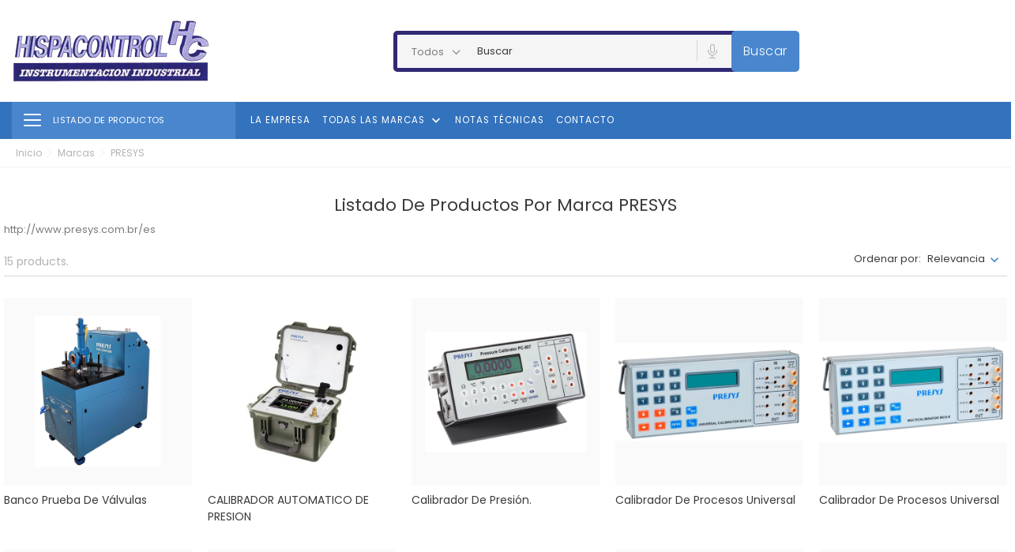

--- FILE ---
content_type: text/html; charset=utf-8
request_url: https://www.hispacontrol.com/es/brand/20-presys
body_size: 15218
content:
<!doctype html>
    <html lang="es">

    <head>
        
        
    <meta charset="utf-8">


    <meta http-equiv="x-ua-compatible" content="ie=edge">



<title>PRESYS</title>
<meta name="description" content="">
<meta name="keywords" content="">


<link rel="alternate" href="https://www.hispacontrol.com/es/brand/20-presys" hreflang="es">
<link rel="alternate" href="https://www.hispacontrol.com/fr/brand/20-presys" hreflang="fr-fr">




<meta name="viewport" content="width=device-width, initial-scale=1">



<link rel="icon" type="image/vnd.microsoft.icon" href="https://www.hispacontrol.com/img/favicon.ico?1651825022">
<link rel="shortcut icon" type="image/x-icon" href="https://www.hispacontrol.com/img/favicon.ico?1651825022">



    <link rel="stylesheet" href="https://www.hispacontrol.com/themes/Monotec/assets/cache/theme-aaf6fb93.css" type="text/css" media="all">
<link rel="stylesheet" href="/modules/bontheme/views/css/swiper-bundle.min.css" type="text/css">



<script src="/modules/bontheme/views/js/swiper-bundle.min.js"></script>


<script type="text/javascript">
              var BON_SLIDER_CAROUSEL_ANIMATION = "fade";
              var BON_SLIDER_CAROUSEL_AUTOPLAY = "1";
              var BON_SLIDER_CAROUSEL_AUTOPLAYTIME = "5000";
              var BON_SLIDER_CAROUSEL_DRAG = "1";
              var bon_ask_url = "\/modules\/bonask\/\/controllers\/front\/ajax.php";
              var bon_attribute_url = "\/modules\/bonattribute\/controllers\/front\/ajax.php";
              var bon_search_url = "\/modules\/bonsearch\/\/controllers\/ajax.php";
              var bon_type_attr = "radio_buttons";
              var https = "https:\/\/";
              var prestashop = {"cart":{"products":[],"totals":{"total":{"type":"total","label":"Total","amount":0,"value":"0,00\u00a0\u20ac"},"total_including_tax":{"type":"total","label":"Total (impuestos incl.)","amount":0,"value":"0,00\u00a0\u20ac"},"total_excluding_tax":{"type":"total","label":"Total (impuestos excl.)","amount":0,"value":"0,00\u00a0\u20ac"}},"subtotals":{"products":{"type":"products","label":"Subtotal","amount":0,"value":"0,00\u00a0\u20ac"},"discounts":null,"shipping":{"type":"shipping","label":"Transporte","amount":0,"value":""},"tax":null},"products_count":0,"summary_string":"0 art\u00edculos","vouchers":{"allowed":0,"added":[]},"discounts":[],"minimalPurchase":0,"minimalPurchaseRequired":""},"currency":{"id":1,"name":"Euro","iso_code":"EUR","iso_code_num":"978","sign":"\u20ac"},"customer":{"lastname":null,"firstname":null,"email":null,"birthday":null,"newsletter":null,"newsletter_date_add":null,"optin":null,"website":null,"company":null,"siret":null,"ape":null,"is_logged":false,"gender":{"type":null,"name":null},"addresses":[]},"language":{"name":"Espa\u00f1ol (Spanish)","iso_code":"es","locale":"es-ES","language_code":"es","is_rtl":"0","date_format_lite":"d\/m\/Y","date_format_full":"d\/m\/Y H:i:s","id":1},"page":{"title":"","canonical":null,"meta":{"title":"PRESYS","description":"","keywords":"","robots":"index"},"page_name":"manufacturer","body_classes":{"lang-es":true,"lang-rtl":false,"country-ES":true,"currency-EUR":true,"layout-full-width":true,"page-manufacturer":true,"tax-display-enabled":true},"admin_notifications":[]},"shop":{"name":"Hispacontrol","logo":"https:\/\/www.hispacontrol.com\/img\/logo-1644773101.jpg","stores_icon":"https:\/\/www.hispacontrol.com\/img\/logo_stores.png","favicon":"https:\/\/www.hispacontrol.com\/img\/favicon.ico"},"urls":{"base_url":"https:\/\/www.hispacontrol.com\/","current_url":"https:\/\/www.hispacontrol.com\/es\/brand\/20-presys","shop_domain_url":"https:\/\/www.hispacontrol.com","img_ps_url":"https:\/\/www.hispacontrol.com\/img\/","img_cat_url":"https:\/\/www.hispacontrol.com\/img\/c\/","img_lang_url":"https:\/\/www.hispacontrol.com\/img\/l\/","img_prod_url":"https:\/\/www.hispacontrol.com\/img\/p\/","img_manu_url":"https:\/\/www.hispacontrol.com\/img\/m\/","img_sup_url":"https:\/\/www.hispacontrol.com\/img\/su\/","img_ship_url":"https:\/\/www.hispacontrol.com\/img\/s\/","img_store_url":"https:\/\/www.hispacontrol.com\/img\/st\/","img_col_url":"https:\/\/www.hispacontrol.com\/img\/co\/","img_url":"https:\/\/www.hispacontrol.com\/themes\/Monotec\/assets\/img\/","css_url":"https:\/\/www.hispacontrol.com\/themes\/Monotec\/assets\/css\/","js_url":"https:\/\/www.hispacontrol.com\/themes\/Monotec\/assets\/js\/","pic_url":"https:\/\/www.hispacontrol.com\/upload\/","pages":{"address":"https:\/\/www.hispacontrol.com\/es\/direccion","addresses":"https:\/\/www.hispacontrol.com\/es\/direcciones","authentication":"https:\/\/www.hispacontrol.com\/es\/index.php?controller=authentication","cart":"https:\/\/www.hispacontrol.com\/es\/carro-de-la-compra","category":"https:\/\/www.hispacontrol.com\/es\/index.php?controller=category","cms":"https:\/\/www.hispacontrol.com\/es\/index.php?controller=cms","contact":"https:\/\/www.hispacontrol.com\/es\/index.php?controller=contact","discount":"https:\/\/www.hispacontrol.com\/es\/descuento","guest_tracking":"https:\/\/www.hispacontrol.com\/es\/seguimiento-pedido-invitado","history":"https:\/\/www.hispacontrol.com\/es\/historial-de-pedidos","identity":"https:\/\/www.hispacontrol.com\/es\/identidad","index":"https:\/\/www.hispacontrol.com\/es\/","my_account":"https:\/\/www.hispacontrol.com\/es\/mi-cuenta","order_confirmation":"https:\/\/www.hispacontrol.com\/es\/index.php?controller=order-confirmation","order_detail":"https:\/\/www.hispacontrol.com\/es\/index.php?controller=order-detail","order_follow":"https:\/\/www.hispacontrol.com\/es\/devolucion-de-productos","order":"https:\/\/www.hispacontrol.com\/es\/carrito","order_return":"https:\/\/www.hispacontrol.com\/es\/index.php?controller=order-return","order_slip":"https:\/\/www.hispacontrol.com\/es\/vales","pagenotfound":"https:\/\/www.hispacontrol.com\/es\/index.php?controller=pagenotfound","password":"https:\/\/www.hispacontrol.com\/es\/olvidaste-tu-contrasena","pdf_invoice":"https:\/\/www.hispacontrol.com\/es\/index.php?controller=pdf-invoice","pdf_order_return":"https:\/\/www.hispacontrol.com\/es\/index.php?controller=pdf-order-return","pdf_order_slip":"https:\/\/www.hispacontrol.com\/es\/index.php?controller=pdf-order-slip","prices_drop":"https:\/\/www.hispacontrol.com\/es\/promociones-hispacontrol-instrumentos-para-automatizacion-y-control-de-procesos-industriales","product":"https:\/\/www.hispacontrol.com\/es\/index.php?controller=product","search":"https:\/\/www.hispacontrol.com\/es\/buscar","sitemap":"https:\/\/www.hispacontrol.com\/es\/mapa-del-sitio","stores":"https:\/\/www.hispacontrol.com\/es\/index.php?controller=stores","supplier":"https:\/\/www.hispacontrol.com\/es\/proveedores","register":"https:\/\/www.hispacontrol.com\/es\/index.php?controller=authentication&create_account=1","order_login":"https:\/\/www.hispacontrol.com\/es\/carrito?login=1"},"alternative_langs":{"es":"https:\/\/www.hispacontrol.com\/es\/brand\/20-presys","fr-fr":"https:\/\/www.hispacontrol.com\/fr\/brand\/20-presys"},"theme_assets":"\/themes\/Monotec\/assets\/","actions":{"logout":"https:\/\/www.hispacontrol.com\/es\/?mylogout="},"no_picture_image":{"bySize":{"small_default":{"url":"https:\/\/www.hispacontrol.com\/img\/p\/es-default-small_default.jpg","width":45,"height":45},"medium_default":{"url":"https:\/\/www.hispacontrol.com\/img\/p\/es-default-medium_default.jpg","width":80,"height":80},"cart_default":{"url":"https:\/\/www.hispacontrol.com\/img\/p\/es-default-cart_default.jpg","width":141,"height":141},"large_default":{"url":"https:\/\/www.hispacontrol.com\/img\/p\/es-default-large_default.jpg","width":300,"height":300},"home_default":{"url":"https:\/\/www.hispacontrol.com\/img\/p\/es-default-home_default.jpg","width":560,"height":560}},"small":{"url":"https:\/\/www.hispacontrol.com\/img\/p\/es-default-small_default.jpg","width":45,"height":45},"medium":{"url":"https:\/\/www.hispacontrol.com\/img\/p\/es-default-cart_default.jpg","width":141,"height":141},"large":{"url":"https:\/\/www.hispacontrol.com\/img\/p\/es-default-home_default.jpg","width":560,"height":560},"legend":""}},"configuration":{"display_taxes_label":true,"display_prices_tax_incl":true,"is_catalog":true,"show_prices":true,"opt_in":{"partner":false},"quantity_discount":{"type":"discount","label":"Descuento unitario"},"voucher_enabled":0,"return_enabled":0},"field_required":[],"breadcrumb":{"links":[{"title":"Inicio","url":"https:\/\/www.hispacontrol.com\/es\/"},{"title":"Marcas","url":"https:\/\/www.hispacontrol.com\/es\/fabricantes"},{"title":"PRESYS","url":"https:\/\/www.hispacontrol.com\/es\/brand\/20-presys"}],"count":3},"link":{"protocol_link":"https:\/\/","protocol_content":"https:\/\/"},"time":1769047060,"static_token":"64b401d914b74602ef136cf6c4551ce4","token":"90d4d3a02617d75b8e0f3e9e91143422","debug":false};
              var psr_icon_color = "#F19D76";
              var static_token_bon_ask = "64b401d914b74602ef136cf6c4551ce4";
              var static_token_bon_attribute = "64b401d914b74602ef136cf6c4551ce4";
              var static_token_bon_search = "64b401d914b74602ef136cf6c4551ce4";
              var theme_fonts = "Poppins";
              var theme_sticky_cart = "0";
              var theme_sticky_footer = "0";
              var theme_sticky_header = "1";
       </script>



<script type="text/javascript" src="/modules/bamegamenu/views/js/jquery-1.11.2.min.js" ></script>
<script type="text/javascript" src="/modules/bamegamenu/views/js/megamenu.js" ></script>
<link rel="stylesheet" href="//maxcdn.bootstrapcdn.com/font-awesome/4.7.0/css/font-awesome.min.css" type="text/css" media="all">
<script>
            var BON_CATEGORY_ITEM_STATUS = 1;
            var BON_CATEGORY_BACKGROUND = 1;
            var BON_CATEGORY_HEADER = '#4986CE';
            var BON_CATEGORY_HEADER_COLOR = '#ffffff';
    </script><script>
            var HOME_CATEGORY_ITEM_STATUS = 1;
            var HOME_CATEGORY_DISPLAY_CAROUCEL = false;
            var HOME_CATEGORY_CAROUCEL_NB = 4;
            var HOME_CATEGORY_CAROUCEL_LOOP = 1;
            var HOME_CATEGORY_CAROUCEL_DOTS = false;
    </script><script type="text/javascript">
                  var ROLLOVER_ITEM_STATUS = 1;
                  var ROLLOVER_ITEM_TYPE = 'hr_hover';
       </script><script>
            var BON_COLLECTION_MAINE_ROUTE = 'collection';
            var BON_NUMBER_COLLECTION = 6;
            var BON_COLLECTION_LIMIT = 9;
            var BON_COLLECTION_DISPLAY_CAROUSEL = 1;
            var BON_COLLECTION_DISPLAY_ITEM_NB = 6;
            var BON_COLLECTION_CAROUSEL_NB = 3;
            var BON_COLLECTION_CAROUSEL_LOOP = 1;
            var BON_COLLECTION_CAROUSEL_NAV = 1;
            var BON_COLLECTION_CAROUSEL_DOTS = false;
            var BON_ADD_SHAREBUTTONS = 1;
    </script><script type="text/javascript">
            var BON_PROD_BAN_LIMIT = 4;
            var BON_PROD_BAN_DISPLAY_CAROUSEL = 1;
            var BON_PROD_BAN_DISPLAY_ITEM_NB = 6;
            var BON_PROD_BAN_CAROUSEL_NB = 1;
            var BON_PROD_BAN_CAROUSEL_LOOP = 1;
            var BON_PROD_BAN_CAROUSEL_DOTS = 1;
    </script><script>
            var BON_SLIDER_LIMIT = 5;
            var BON_SLIDER_DISPLAY_CAROUSEL = 1;
            var BON_SLIDER_CAROUSEL_AUTOPLAYTIME = 5000;
            var BON_SLIDER_CAROUSEL_AUTOPLAY = 1;
            var BON_SLIDER_CAROUSEL_LOOP = 1;
            var BON_SLIDER_CAROUSEL_DRAG = 1;
            var BON_SLIDER_CAROUSEL_NAV = 1;
            var BON_SLIDER_CAROUSEL_DOTS = 1;
            var BON_SLIDER_CAROUSEL_ANIMATION = 'fade';
    </script>


        
    </head>

    <body id="manufacturer" class="lang-es country-es currency-eur layout-full-width page-manufacturer tax-display-enabled">

        
        
        

        <main>
            
                        

            <header id="header">
                
                    
        <div class="header-banner">
            <div class="container header-contact-info">
                <div class="d-block d-lg-none" id="_mobile_logo">
                    <h1>
                        <a href="https://www.hispacontrol.com/">
                            <img class="logo" src=" https://www.hispacontrol.com/img/logo-1644773101.jpg" alt="Hispacontrol">
                        </a>
                    </h1>
                </div>
                <div class="header-contact left-block">
                    
                </div>
                <ul class="header-contact right-block">
                    <li></li>
                </ul>
            </div>
        </div>
    
    
        <div class="header-top revealOnScroll animated fadeInUp" data-animation="fadeInUp">
            <div class="container">
                <div class="row">
                    <div class="col-12 position-static">
                        <div class="d-lg-none" id="menu-icon">
                            <i class="bonicon-lines7"></i>
                        </div>
                        <div class="d-none d-lg-block" id="_desktop_logo">
                            <h1>
                                <a href="https://www.hispacontrol.com/">
                                    <img class="logo" src=" https://www.hispacontrol.com/img/logo-1644773101.jpg" alt="Hispacontrol">
                                </a>
                            </h1>
                        </div>
                        
<div id="_desktop_search_widget" class="bonsearch"
    data-search-controller-url="https://www.hispacontrol.com/es/buscar">
    <div class="bonsearch_box bon_drop_down" style="opacity: 0;">
        <form method="get" action="https://www.hispacontrol.com/es/buscar" id="searchbox">
            <div class="search-form-inner">
                                    <select class="bonsearch-option">
                        <option value="0"
                            title="Todos">Todos
                        </option>
                                                    <option value="22"
                                class=" level-1"
                                title="05 CAUDAL">05 CAUDAL
                            </option>
                                                    <option value="175"
                                class=" level-2"
                                title="ELEMENTOS PRIMARIOS">ELEMENTOS PRIMARIOS
                            </option>
                                                    <option value="127"
                                class=" level-2"
                                title="GASES">GASES
                            </option>
                                                    <option value="62"
                                class=" level-2"
                                title="INDICADORES / CONTROLADORES">INDICADORES / CONTROLADORES
                            </option>
                                                    <option value="126"
                                class=" level-2"
                                title="LIQUIDOS">LIQUIDOS
                            </option>
                                                    <option value="161"
                                class=" level-2"
                                title="TRANSMISORES">TRANSMISORES
                            </option>
                                                    <option value="38"
                                class=" level-1"
                                title="27 METEOROLOGIA">27 METEOROLOGIA
                            </option>
                                                    <option value="174"
                                class=" level-2"
                                title="ANEMOMETRO">ANEMOMETRO
                            </option>
                                                    <option value="178"
                                class=" level-2"
                                title="CALIDAD DEL AIRE">CALIDAD DEL AIRE
                            </option>
                                                    <option value="173"
                                class=" level-2"
                                title="PLUVIOMETROS">PLUVIOMETROS
                            </option>
                                                    <option value="18"
                                class=" level-2"
                                title="01 PRESION, FUERZA, PAR, PESO">01 PRESION, FUERZA, PAR, PESO
                            </option>
                                                    <option value="130"
                                class="subcategory level-3"
                                title="MANOMETROS DIGITALES">MANOMETROS DIGITALES
                            </option>
                                                    <option value="59"
                                class="subcategory level-3"
                                title="MANOMETROS ANALOGICOS">MANOMETROS ANALOGICOS
                            </option>
                                                    <option value="140"
                                class="subcategory level-3"
                                title="PRESOSTATOS">PRESOSTATOS
                            </option>
                                                    <option value="180"
                                class="subcategory level-3"
                                title="FUERZA, PAR Y PESO">FUERZA, PAR Y PESO
                            </option>
                                                    <option value="194"
                                class="subcategory level-3"
                                title="TRANSMISORES DE PRESION">TRANSMISORES DE PRESION
                            </option>
                                                    <option value="20"
                                class=" level-2"
                                title="03 TEMPERATURA">03 TEMPERATURA
                            </option>
                                                    <option value="143"
                                class="subcategory level-3"
                                title="PIROMETROS">PIROMETROS
                            </option>
                                                    <option value="145"
                                class="subcategory level-3"
                                title="SENSORES">SENSORES
                            </option>
                                                    <option value="133"
                                class="subcategory level-3"
                                title="TERMOMETROS DIGITALES">TERMOMETROS DIGITALES
                            </option>
                                                    <option value="141"
                                class="subcategory level-3"
                                title="TERMOSTATOS">TERMOSTATOS
                            </option>
                                                    <option value="60"
                                class="subcategory level-3"
                                title="TRANSMISORES">TRANSMISORES
                            </option>
                                                    <option value="138"
                                class="subcategory level-3"
                                title="TRANSMISORES CABEZAL">TRANSMISORES CABEZAL
                            </option>
                                                    <option value="128"
                                class="subcategory level-3"
                                title="TRANSMISORES RAIL">TRANSMISORES RAIL
                            </option>
                                                    <option value="23"
                                class=" level-2"
                                title="06 NIVEL">06 NIVEL
                            </option>
                                                    <option value="157"
                                class="subcategory level-3"
                                title="INDICADORES/CONTROLADORES">INDICADORES/CONTROLADORES
                            </option>
                                                    <option value="159"
                                class="subcategory level-3"
                                title="INTERRUPTORES">INTERRUPTORES
                            </option>
                                                    <option value="61"
                                class="subcategory level-3"
                                title="NIVEL">NIVEL
                            </option>
                                                    <option value="137"
                                class="subcategory level-3"
                                title="TRANSMISORES">TRANSMISORES
                            </option>
                                                    <option value="4"
                                class=" level-2"
                                title="07 CONVERTIDORES SEÑAL">07 CONVERTIDORES SEÑAL
                            </option>
                                                    <option value="68"
                                class="subcategory level-3"
                                title="AISLADORES">AISLADORES
                            </option>
                                                    <option value="72"
                                class="subcategory level-3"
                                title="BARRERAS SEGURIDAD INTRINSECA">BARRERAS SEGURIDAD INTRINSECA
                            </option>
                                                    <option value="69"
                                class="subcategory level-3"
                                title="CORRIENTE ALTERNA">CORRIENTE ALTERNA
                            </option>
                                                    <option value="117"
                                class="subcategory level-3"
                                title="PROCESO">PROCESO
                            </option>
                                                    <option value="67"
                                class="subcategory level-3"
                                title="SEÑAL">SEÑAL
                            </option>
                                                    <option value="70"
                                class="subcategory level-3"
                                title="TEMPERATURA">TEMPERATURA
                            </option>
                                                    <option value="83"
                                class="subcategory level-3"
                                title="UNIVERSALES">UNIVERSALES
                            </option>
                                                    <option value="24"
                                class=" level-2"
                                title="08 INDICADORES">08 INDICADORES
                            </option>
                                                    <option value="76"
                                class="subcategory level-3"
                                title="BARRA GRAFICA">BARRA GRAFICA
                            </option>
                                                    <option value="75"
                                class="subcategory level-3"
                                title="PROCESO">PROCESO
                            </option>
                                                    <option value="131"
                                class="subcategory level-3"
                                title="PRESION">PRESION
                            </option>
                                                    <option value="134"
                                class="subcategory level-3"
                                title="TEMPERATURA">TEMPERATURA
                            </option>
                                                    <option value="78"
                                class="subcategory level-3"
                                title="TERMOMETROS">TERMOMETROS
                            </option>
                                                    <option value="7"
                                class=" level-2"
                                title="09 CONTROLADORES">09 CONTROLADORES
                            </option>
                                                    <option value="65"
                                class="subcategory level-3"
                                title="TEMPERATURA Y PROCESO">TEMPERATURA Y PROCESO
                            </option>
                                                    <option value="89"
                                class="subcategory level-3"
                                title="PRESION">PRESION
                            </option>
                                                    <option value="9"
                                class=" level-2"
                                title="10 REGISTRADORES">10 REGISTRADORES
                            </option>
                                                    <option value="104"
                                class="subcategory level-3"
                                title="PRESION">PRESION
                            </option>
                                                    <option value="87"
                                class="subcategory level-3"
                                title="PROCESO">PROCESO
                            </option>
                                                    <option value="107"
                                class="subcategory level-3"
                                title="TEMPERATURA">TEMPERATURA
                            </option>
                                                    <option value="8"
                                class=" level-2"
                                title="11 DATALOGGERS">11 DATALOGGERS
                            </option>
                                                    <option value="164"
                                class="subcategory level-3"
                                title="HUMEDAD RELATIVA">HUMEDAD RELATIVA
                            </option>
                                                    <option value="162"
                                class="subcategory level-3"
                                title="PRESION">PRESION
                            </option>
                                                    <option value="165"
                                class="subcategory level-3"
                                title="PROCESO">PROCESO
                            </option>
                                                    <option value="169"
                                class="subcategory level-3"
                                title="PULSOS">PULSOS
                            </option>
                                                    <option value="73"
                                class="subcategory level-3"
                                title="TEMPERATURA">TEMPERATURA
                            </option>
                                                    <option value="25"
                                class=" level-2"
                                title="12 ANALIZADORES GASES">12 ANALIZADORES GASES
                            </option>
                                                    <option value="84"
                                class="subcategory level-3"
                                title="ALIMENTACION Y MEDICOS">ALIMENTACION Y MEDICOS
                            </option>
                                                    <option value="52"
                                class="subcategory level-3"
                                title="COMBUSTION">COMBUSTION
                            </option>
                                                    <option value="96"
                                class="subcategory level-3"
                                title="COMBUSTION PORTATIL">COMBUSTION PORTATIL
                            </option>
                                                    <option value="85"
                                class="subcategory level-3"
                                title="HUMEDAD">HUMEDAD
                            </option>
                                                    <option value="51"
                                class="subcategory level-3"
                                title="PROCESO">PROCESO
                            </option>
                                                    <option value="26"
                                class=" level-2"
                                title="13 DETECTORES GASES">13 DETECTORES GASES
                            </option>
                                                    <option value="58"
                                class="subcategory level-3"
                                title="FIJOS">FIJOS
                            </option>
                                                    <option value="155"
                                class="subcategory level-3"
                                title="PORTATILES">PORTATILES
                            </option>
                                                    <option value="29"
                                class=" level-2"
                                title="16 ANALIZADORES LIQUIDOS">16 ANALIZADORES LIQUIDOS
                            </option>
                                                    <option value="57"
                                class="subcategory level-3"
                                title="FIJOS">FIJOS
                            </option>
                                                    <option value="97"
                                class="subcategory level-3"
                                title="PORTATILES">PORTATILES
                            </option>
                                                    <option value="176"
                                class="subcategory level-3"
                                title="SOBREMESA">SOBREMESA
                            </option>
                                                    <option value="2"
                                class=" level-2"
                                title="17 CALIBRADORES">17 CALIBRADORES
                            </option>
                                                    <option value="116"
                                class="subcategory level-3"
                                title="ELECTRICIDAD">ELECTRICIDAD
                            </option>
                                                    <option value="56"
                                class="subcategory level-3"
                                title="ELECTRONICA">ELECTRONICA
                            </option>
                                                    <option value="53"
                                class="subcategory level-3"
                                title="PRESION">PRESION
                            </option>
                                                    <option value="112"
                                class="subcategory level-3"
                                title="PRESION BALANZAS PESOS MUERTOS">PRESION BALANZAS PESOS MUERTOS
                            </option>
                                                    <option value="111"
                                class="subcategory level-3"
                                title="PRESION BOMBAS">PRESION BOMBAS
                            </option>
                                                    <option value="55"
                                class="subcategory level-3"
                                title="PROCESO">PROCESO
                            </option>
                                                    <option value="54"
                                class="subcategory level-3"
                                title="TEMPERATURA">TEMPERATURA
                            </option>
                                                    <option value="114"
                                class="subcategory level-3"
                                title="TEMPERATURA HORNOS Y BAÑOS">TEMPERATURA HORNOS Y BAÑOS
                            </option>
                                                    <option value="30"
                                class=" level-2"
                                title="18 VALVULAS">18 VALVULAS
                            </option>
                                                    <option value="182"
                                class="subcategory level-3"
                                title="ACCESORIOS PARA VALVULAS">ACCESORIOS PARA VALVULAS
                            </option>
                                                    <option value="189"
                                class="subcategory level-3"
                                title="VALVULAS DE MARIPOSA">VALVULAS DE MARIPOSA
                            </option>
                                                    <option value="32"
                                class=" level-2"
                                title="20 BOMBAS Y COMPRESORES">20 BOMBAS Y COMPRESORES
                            </option>
                                                    <option value="93"
                                class="subcategory level-3"
                                title="BOMBAS ALIMENTADAS POR AIRE">BOMBAS ALIMENTADAS POR AIRE
                            </option>
                                                    <option value="148"
                                class="subcategory level-3"
                                title="BOMBAS MANUALES">BOMBAS MANUALES
                            </option>
                                                    <option value="139"
                                class="subcategory level-3"
                                title="BOMBAS PARA CALIBRACION">BOMBAS PARA CALIBRACION
                            </option>
                                                    <option value="181"
                                class="subcategory level-3"
                                title="COMPRESORES ALIMENTADOS POR AIRE">COMPRESORES ALIMENTADOS POR AIRE
                            </option>
                                                    <option value="17"
                                class=" level-2"
                                title="22 INSTRUMENTOS PORTATILES">22 INSTRUMENTOS PORTATILES
                            </option>
                                                    <option value="103"
                                class="subcategory level-3"
                                title="ANEMOMETROS">ANEMOMETROS
                            </option>
                                                    <option value="100"
                                class="subcategory level-3"
                                title="FONOMETROS">FONOMETROS
                            </option>
                                                    <option value="101"
                                class="subcategory level-3"
                                title="LUXOMETROS">LUXOMETROS
                            </option>
                                                    <option value="102"
                                class="subcategory level-3"
                                title="MANOMETROS">MANOMETROS
                            </option>
                                                    <option value="99"
                                class="subcategory level-3"
                                title="TERMOHIGROMETROS">TERMOHIGROMETROS
                            </option>
                                                    <option value="98"
                                class="subcategory level-3"
                                title="TERMOMETROS">TERMOMETROS
                            </option>
                                                    <option value="35"
                                class=" level-2"
                                title="23 HUMEDAD RELATIVA">23 HUMEDAD RELATIVA
                            </option>
                                                    <option value="152"
                                class="subcategory level-3"
                                title="PORTATILES">PORTATILES
                            </option>
                                                    <option value="36"
                                class=" level-2"
                                title="24 LUZ">24 LUZ
                            </option>
                                                    <option value="150"
                                class="subcategory level-3"
                                title="PORTATILES">PORTATILES
                            </option>
                                                    <option value="37"
                                class=" level-2"
                                title="25 SONIDO">25 SONIDO
                            </option>
                                                    <option value="154"
                                class="subcategory level-3"
                                title="PORTATILES">PORTATILES
                            </option>
                                                    <option value="14"
                                class=" level-2"
                                title="26 VARIOS">26 VARIOS
                            </option>
                                                    <option value="92"
                                class="subcategory level-3"
                                title="CAJAS">CAJAS
                            </option>
                                                    <option value="179"
                                class="subcategory level-3"
                                title="MEDIDOR DE ESPESOR">MEDIDOR DE ESPESOR
                            </option>
                                                    <option value="110"
                                class="subcategory level-3"
                                title="RACORES">RACORES
                            </option>
                                                    <option value="193"
                                class=" level-2"
                                title="NOVEDADES">NOVEDADES
                            </option>
                                            </select>
                                <input type="hidden" name="controller" value="search" />
                <input type="text" id="input_search" name="search_query" class="ui-autocomplete-input"
                    autocomplete="off" placeholder="Buscar" />
                <div class="bonsearch-microphone" id="bonsearch-microphone" data-toggle="modal"
                    data-target="#bonsearch-popup-wrapper">
                    <i class="bonicon-microphone10"></i>
                </div>
            </div>
            <button class="bonsearch_btn btn-primary" type="submit">Buscar</button>
            <div id="search_popup"></div>
        </form>
    </div>

</div>
<div class="modal fade" id="bonsearch-popup-wrapper" tabindex="-1" role="dialog" aria-hidden="true">
    <div class="modal-dialog modal-dialog-centered" role="document">
        <div class="modal-content">
            <button type="button" class="popup-close" data-dismiss="modal" aria-label="Close"></button>
            <div class="modal-body">
                <div class="bonsearch-icon-speech">
                    <i class="bonicon-microphone10"></i>
                </div>
                <div class="bonsearch-speek-text">
                    <p>Di algo...</p>
                </div>
                <div class="bonsearch-error-text">
                    <p>Nada encontrado. Por favor repite.</p>
                </div>
                <div class="bonsearch-unsupport-text">
                    <p>Navegador no soportado. Lo sentimos...</p>
                </div>
            </div>
        </div>
    </div>
</div>

                        <div class="bon-nav-bar">
                            <div class="bon-search-icon d-md-none">
                                <i class="bonicon-magnifyingglass34"></i>
                                <span class="icon-text">Search</span>
                            </div>
                                <div id="_desktop_language_selector">
        <div class="language-selector-wrapper">
            <div class="language-selector">
                <ul class="d-none d-lg-block">
                                            <li  class="current" >
                            <a href="https://www.hispacontrol.com/es/brand/20-presys" data-iso-code="es">
                                <img src="https://www.hispacontrol.com/img/l/1.jpg" alt="es" />
                            </a>
                        </li>
                                            <li >
                            <a href="https://www.hispacontrol.com/fr/brand/20-presys" data-iso-code="fr">
                                <img src="https://www.hispacontrol.com/img/l/5.jpg" alt="fr" />
                            </a>
                        </li>
                                    </ul>
                <select class="link d-lg-none">
                                            <option value="https://www.hispacontrol.com/es/brand/20-presys"  selected="selected"  data-iso-code="es">
                            Español
                        </option>
                                            <option value="https://www.hispacontrol.com/fr/brand/20-presys"  data-iso-code="fr">
                            Français
                        </option>
                                    </select>
            </div>
        </div>
    </div>    <div id="_desktop_user_info">
        <div class="user-info">
                            <a class="bon-tooltip" href="https://www.hispacontrol.com/es/mi-cuenta" rel="nofollow">
                    <i class="bonicon-user189"></i></a>
                        <div class="bon-login-popup">
                <div class="bon-login-popup-button">
                                            <a class="bon-login btn btn-primary" href="https://www.hispacontrol.com/es/mi-cuenta" rel="nofollow">Iniciar sesión
                        </a>
                        <a class="bon-login btn btn-primary" href="https://www.hispacontrol.com/es/index.php?controller=authentication&amp;create_account=1" rel="nofollow">Create
                            account
                        </a>
                        
                                    </div>

            </div>
        </div>
        <span class="icon-text">Profile</span>
    </div>
                        </div>
                    </div>
                </div>
                <div id="mobile_top_menu_wrapper" class="d-block d-lg-none">
                    <div class="js-top-menu mobile" id="_mobile_top_menu"></div>
                    <div class="js-top-menu-bottom">
                        <div id="_mobile_currency_selector"></div>
                        <div id="_mobile_language_selector"></div>
                        <div id="_mobile_contact_link"></div>
                    </div>
                </div>
            </div>
        </div>
        
    
    
        <nav class="header-nav" id="header-nav">
            <div class="bon-link-overlay-wrapper">
                <div class="bon-link-overlay"></div>
            </div>
            <div class="container">
                

    <div id="boncategory-overlay"></div>
    <section id="boncategory">
        <div class="boncategory-title" style="background-color: #4986CE">
            <button type="button" class="navbar-toggle" data-toggle="collapse" data-target="#custom-collapse">
                <span class="sr-only">Toggle navigation</span>
                <span style="background: #ffffff" class="icon-bar"></span>
                <span style="background: #ffffff" class="icon-bar"></span>
                <span style="background: #ffffff" class="icon-bar"></span>
            </button>
            <h4 style="color: #ffffff">Listado de Productos</h4>
        </div>
        <ul class="sf-menu sf-vertical">
                                                        <li data-boncategories="18" class="submain">
                    <div>
                        <h5>
                           <a href="https://www.hispacontrol.com/es/18-01-presion-fuerza-par-peso" title="01 PRESION, FUERZA, PAR, PESO">
                                                              <img src="/modules/boncategory/views/img/i-1.svg" alt="">
                               01 PRESION, FUERZA, PAR, PESO
                           </a>
                        </h5>
                    </div>
                                                                                        <ul data-bonsubcategories="136">
                                                            <li>
                                    <a href="https://www.hispacontrol.com/es/136-transmisores-presion">TRANSMISORES DE PRESION</a>
                                    
                
                                </li>
                                                            <li>
                                    <a href="https://www.hispacontrol.com/es/130-manometros-digitales">MANOMETROS DIGITALES</a>
                                    
                
                                </li>
                                                            <li>
                                    <a href="https://www.hispacontrol.com/es/59-manometros">MANOMETROS ANALOGICOS</a>
                                    
                
                                </li>
                                                            <li>
                                    <a href="https://www.hispacontrol.com/es/140-presostatos">PRESOSTATOS</a>
                                    
                
                                </li>
                                                            <li>
                                    <a href="https://www.hispacontrol.com/es/180-fuerza-par-y-peso">FUERZA, PAR Y PESO</a>
                                    
                
                                </li>
                                                            <li>
                                    <a href="https://www.hispacontrol.com/es/194-transmisores-de-presion">TRANSMISORES DE PRESION</a>
                                    
                
                                </li>
                                                    </ul>
                                    </li>
                                            <li data-boncategories="20" class="submain">
                    <div>
                        <h5>
                           <a href="https://www.hispacontrol.com/es/20-03-temperatura" title="03 TEMPERATURA">
                                                              <img src="/modules/boncategory/views/img/i-2.svg" alt="">
                               03 TEMPERATURA
                           </a>
                        </h5>
                    </div>
                                                                                        <ul data-bonsubcategories="143">
                                                            <li>
                                    <a href="https://www.hispacontrol.com/es/143-pirometros">PIROMETROS</a>
                                    
                
                                </li>
                                                            <li>
                                    <a href="https://www.hispacontrol.com/es/145-sensores">SENSORES</a>
                                    
                
                                </li>
                                                            <li>
                                    <a href="https://www.hispacontrol.com/es/133-termometros-digitales">TERMOMETROS DIGITALES</a>
                                    
                
                                </li>
                                                            <li>
                                    <a href="https://www.hispacontrol.com/es/141-termostatos">TERMOSTATOS</a>
                                    
                
                                </li>
                                                            <li>
                                    <a href="https://www.hispacontrol.com/es/60-transmisores">TRANSMISORES</a>
                                    
                
                                </li>
                                                            <li>
                                    <a href="https://www.hispacontrol.com/es/138-transmisores-cabezal">TRANSMISORES CABEZAL</a>
                                    
                
                                </li>
                                                            <li>
                                    <a href="https://www.hispacontrol.com/es/128-transmisores-rail">TRANSMISORES RAIL</a>
                                    
                
                                </li>
                                                    </ul>
                                    </li>
                                            <li data-boncategories="22" class="submain">
                    <div>
                        <h5>
                           <a href="https://www.hispacontrol.com/es/22-05-caudal" title="05 CAUDAL">
                                                              <img src="/modules/boncategory/views/img/i-3.svg" alt="">
                               05 CAUDAL
                           </a>
                        </h5>
                    </div>
                                                                                        <ul data-bonsubcategories="175">
                                                            <li>
                                    <a href="https://www.hispacontrol.com/es/175-elementos-primarios">ELEMENTOS PRIMARIOS</a>
                                    
                
                                </li>
                                                            <li>
                                    <a href="https://www.hispacontrol.com/es/127-gases">GASES</a>
                                    
                
                                </li>
                                                            <li>
                                    <a href="https://www.hispacontrol.com/es/62-indicadorescontroladores">INDICADORES / CONTROLADORES</a>
                                    
                
                                </li>
                                                            <li>
                                    <a href="https://www.hispacontrol.com/es/126-liquidos">LIQUIDOS</a>
                                    
                
                                </li>
                                                            <li>
                                    <a href="https://www.hispacontrol.com/es/161-transmisores">TRANSMISORES</a>
                                    
                
                                </li>
                                                    </ul>
                                    </li>
                                            <li data-boncategories="23" class="submain">
                    <div>
                        <h5>
                           <a href="https://www.hispacontrol.com/es/23-06-nivel" title="06 NIVEL">
                                                              <img src="/modules/boncategory/views/img/i-4.svg" alt="">
                               06 NIVEL
                           </a>
                        </h5>
                    </div>
                                                                                        <ul data-bonsubcategories="157">
                                                            <li>
                                    <a href="https://www.hispacontrol.com/es/157-indicadorescontroladores">INDICADORES/CONTROLADORES</a>
                                    
                
                                </li>
                                                            <li>
                                    <a href="https://www.hispacontrol.com/es/159-interruptores">INTERRUPTORES</a>
                                    
                
                                </li>
                                                            <li>
                                    <a href="https://www.hispacontrol.com/es/61-nivel">NIVEL</a>
                                    
                
                                </li>
                                                            <li>
                                    <a href="https://www.hispacontrol.com/es/137-transmisores">TRANSMISORES</a>
                                    
                
                                </li>
                                                    </ul>
                                    </li>
                                            <li data-boncategories="4" class="submain">
                    <div>
                        <h5>
                           <a href="https://www.hispacontrol.com/es/4-07-convertidores-senal" title="07 CONVERTIDORES SEÑAL">
                                                              <img src="/modules/boncategory/views/img/i-5.svg" alt="">
                               07 CONVERTIDORES SEÑAL
                           </a>
                        </h5>
                    </div>
                                                                                        <ul data-bonsubcategories="68">
                                                            <li>
                                    <a href="https://www.hispacontrol.com/es/68-aisladores">AISLADORES</a>
                                    
                
                                </li>
                                                            <li>
                                    <a href="https://www.hispacontrol.com/es/72-barreras-seguridad-intrinseca">BARRERAS SEGURIDAD INTRINSECA</a>
                                    
                
                                </li>
                                                            <li>
                                    <a href="https://www.hispacontrol.com/es/69-corriente-alterna">CORRIENTE ALTERNA</a>
                                    
                
                                </li>
                                                            <li>
                                    <a href="https://www.hispacontrol.com/es/168-digital-o-protocolo">DIGITAL O PROTOCOLO</a>
                                    
                
                                </li>
                                                            <li>
                                    <a href="https://www.hispacontrol.com/es/119-frecuencia">FRECUENCIA</a>
                                    
                
                                </li>
                                                            <li>
                                    <a href="https://www.hispacontrol.com/es/71-presion">PRESION</a>
                                    
                
                                </li>
                                                            <li>
                                    <a href="https://www.hispacontrol.com/es/117-proceso">PROCESO</a>
                                    
                
                                </li>
                                                            <li>
                                    <a href="https://www.hispacontrol.com/es/67-senal">SEÑAL</a>
                                    
                
                                </li>
                                                            <li>
                                    <a href="https://www.hispacontrol.com/es/70-temperatura">TEMPERATURA</a>
                                    
                
                                </li>
                                                            <li>
                                    <a href="https://www.hispacontrol.com/es/83-universales">UNIVERSALES</a>
                                    
                
                                </li>
                                                    </ul>
                                    </li>
                                            <li data-boncategories="24" class="submain">
                    <div>
                        <h5>
                           <a href="https://www.hispacontrol.com/es/24-08-indicadores" title="08 INDICADORES">
                                                              <img src="/modules/boncategory/views/img/i-6.svg" alt="">
                               08 INDICADORES
                           </a>
                        </h5>
                    </div>
                                                                                        <ul data-bonsubcategories="76">
                                                            <li>
                                    <a href="https://www.hispacontrol.com/es/76-barra-grafica">BARRA GRAFICA</a>
                                    
                
                                </li>
                                                            <li>
                                    <a href="https://www.hispacontrol.com/es/156-caudal-totalizadores-contadores">CAUDAL TOTALIZADORES CONTADORES</a>
                                    
                
                                </li>
                                                            <li>
                                    <a href="https://www.hispacontrol.com/es/108-parametros-corriente-alterna-continua">ALTERNA / CONTINUA</a>
                                    
                
                                </li>
                                                            <li>
                                    <a href="https://www.hispacontrol.com/es/75-indicadores-digitales-de-proceso">PROCESO</a>
                                    
                
                                </li>
                                                            <li>
                                    <a href="https://www.hispacontrol.com/es/79-indicador-de-humedad">HUMEDAD</a>
                                    
                
                                </li>
                                                            <li>
                                    <a href="https://www.hispacontrol.com/es/131-presion">PRESION</a>
                                    
                
                                </li>
                                                            <li>
                                    <a href="https://www.hispacontrol.com/es/134-temperatura">TEMPERATURA</a>
                                    
                
                                </li>
                                                            <li>
                                    <a href="https://www.hispacontrol.com/es/78-termometros">TERMOMETROS</a>
                                    
                
                                </li>
                                                    </ul>
                                    </li>
                                            <li data-boncategories="7" class="submain">
                    <div>
                        <h5>
                           <a href="https://www.hispacontrol.com/es/7-09-controladores" title="09 CONTROLADORES">
                                                              <img src="/modules/boncategory/views/img/i-7.svg" alt="">
                               09 CONTROLADORES
                           </a>
                        </h5>
                    </div>
                                                                                        <ul data-bonsubcategories="65">
                                                            <li>
                                    <a href="https://www.hispacontrol.com/es/65-temperatura-y-proceso">TEMPERATURA Y PROCESO</a>
                                    
                
                                </li>
                                                            <li>
                                    <a href="https://www.hispacontrol.com/es/89-presion">PRESION</a>
                                    
                
                                </li>
                                                    </ul>
                                    </li>
                                            <li data-boncategories="9" class="submain">
                    <div>
                        <h5>
                           <a href="https://www.hispacontrol.com/es/9-10-registradores" title="10 REGISTRADORES">
                                                              <img src="/modules/boncategory/views/img/i-8.svg" alt="">
                               10 REGISTRADORES
                           </a>
                        </h5>
                    </div>
                                                                                        <ul data-bonsubcategories="104">
                                                            <li>
                                    <a href="https://www.hispacontrol.com/es/104-presion">PRESION</a>
                                    
                
                                </li>
                                                            <li>
                                    <a href="https://www.hispacontrol.com/es/87-proceso">PROCESO</a>
                                    
                
                                </li>
                                                            <li>
                                    <a href="https://www.hispacontrol.com/es/107-temperatura">TEMPERATURA</a>
                                    
                
                                </li>
                                                    </ul>
                                    </li>
                                            <li data-boncategories="8" class="submain">
                    <div>
                        <h5>
                           <a href="https://www.hispacontrol.com/es/8-11-dataloggers" title="11 DATALOGGERS">
                                                              <img src="/modules/boncategory/views/img/i-9.svg" alt="">
                               11 DATALOGGERS
                           </a>
                        </h5>
                    </div>
                                                                                        <ul data-bonsubcategories="164">
                                                            <li>
                                    <a href="https://www.hispacontrol.com/es/164-humedad-relativa">HUMEDAD RELATIVA</a>
                                    
                
                                </li>
                                                            <li>
                                    <a href="https://www.hispacontrol.com/es/162-presion">PRESION</a>
                                    
                
                                </li>
                                                            <li>
                                    <a href="https://www.hispacontrol.com/es/165-proceso">PROCESO</a>
                                    
                
                                </li>
                                                            <li>
                                    <a href="https://www.hispacontrol.com/es/169-pulsos">PULSOS</a>
                                    
                
                                </li>
                                                            <li>
                                    <a href="https://www.hispacontrol.com/es/73-temperatura">TEMPERATURA</a>
                                    
                
                                </li>
                                                    </ul>
                                    </li>
                                            <li data-boncategories="25" class="submain">
                    <div>
                        <h5>
                           <a href="https://www.hispacontrol.com/es/25-12-analizadores-gases" title="12 ANALIZADORES GASES">
                                                              <img src="/modules/boncategory/views/img/i-10.svg" alt="">
                               12 ANALIZADORES GASES
                           </a>
                        </h5>
                    </div>
                                                                                        <ul data-bonsubcategories="84">
                                                            <li>
                                    <a href="https://www.hispacontrol.com/es/84-alimentacion-y-medicos">ALIMENTACION Y MEDICOS</a>
                                    
                
                                </li>
                                                            <li>
                                    <a href="https://www.hispacontrol.com/es/52-combustion">COMBUSTION</a>
                                    
                
                                </li>
                                                            <li>
                                    <a href="https://www.hispacontrol.com/es/96-combustion-portatil">COMBUSTION PORTATIL</a>
                                    
                
                                </li>
                                                            <li>
                                    <a href="https://www.hispacontrol.com/es/85-humedad">HUMEDAD</a>
                                    
                
                                </li>
                                                            <li>
                                    <a href="https://www.hispacontrol.com/es/51-proceso">PROCESO</a>
                                    
                
                                </li>
                                                    </ul>
                                    </li>
                                            <li data-boncategories="26" class="submain">
                    <div>
                        <h5>
                           <a href="https://www.hispacontrol.com/es/26-13-detectores-gases" title="13 DETECTORES GASES">
                                                              <img src="/modules/boncategory/views/img/i-11.svg" alt="">
                               13 DETECTORES GASES
                           </a>
                        </h5>
                    </div>
                                                                                        <ul data-bonsubcategories="58">
                                                            <li>
                                    <a href="https://www.hispacontrol.com/es/58-fijos">FIJOS</a>
                                    
                
                                </li>
                                                            <li>
                                    <a href="https://www.hispacontrol.com/es/155-portatiles">PORTATILES</a>
                                    
                
                                </li>
                                                    </ul>
                                    </li>
                                            <li data-boncategories="29" class="submain">
                    <div>
                        <h5>
                           <a href="https://www.hispacontrol.com/es/29-16-analizadores-liquidos" title="16 ANALIZADORES LIQUIDOS">
                                                              <img src="/modules/boncategory/views/img/i-12.svg" alt="">
                               16 ANALIZADORES LIQUIDOS
                           </a>
                        </h5>
                    </div>
                                                                                        <ul data-bonsubcategories="57">
                                                            <li>
                                    <a href="https://www.hispacontrol.com/es/57-fijos">FIJOS</a>
                                    
                
                                </li>
                                                            <li>
                                    <a href="https://www.hispacontrol.com/es/97-portatiles">PORTATILES</a>
                                    
                
                                </li>
                                                            <li>
                                    <a href="https://www.hispacontrol.com/es/176-sobremesa">SOBREMESA</a>
                                    
                
                                </li>
                                                    </ul>
                                    </li>
                                            <li data-boncategories="2" class="submain">
                    <div>
                        <h5>
                           <a href="https://www.hispacontrol.com/es/2-17-calibradores" title="17 CALIBRADORES">
                                                              <img src="/modules/boncategory/views/img/i-13.svg" alt="">
                               17 CALIBRADORES
                           </a>
                        </h5>
                    </div>
                                                                                        <ul data-bonsubcategories="116">
                                                            <li>
                                    <a href="https://www.hispacontrol.com/es/116-electricidad">ELECTRICIDAD</a>
                                    
                
                                </li>
                                                            <li>
                                    <a href="https://www.hispacontrol.com/es/56-electronica">ELECTRONICA</a>
                                    
                
                                </li>
                                                            <li>
                                    <a href="https://www.hispacontrol.com/es/53-presion">PRESION</a>
                                    
                
                                </li>
                                                            <li>
                                    <a href="https://www.hispacontrol.com/es/112-presion-balanzas-pesos-muertos">PRESION BALANZAS PESOS MUERTOS</a>
                                    
                
                                </li>
                                                            <li>
                                    <a href="https://www.hispacontrol.com/es/111-presion-bombas">PRESION BOMBAS</a>
                                    
                
                                </li>
                                                            <li>
                                    <a href="https://www.hispacontrol.com/es/55-proceso">PROCESO</a>
                                    
                
                                </li>
                                                            <li>
                                    <a href="https://www.hispacontrol.com/es/54-temperatura">TEMPERATURA</a>
                                    
                
                                </li>
                                                            <li>
                                    <a href="https://www.hispacontrol.com/es/114-temperatura-hornos-y-banos">TEMPERATURA HORNOS Y BAÑOS</a>
                                    
                
                                </li>
                                                    </ul>
                                    </li>
                                            <li data-boncategories="30" class="submain">
                    <div>
                        <h5>
                           <a href="https://www.hispacontrol.com/es/30-18-valvulas" title="18 VALVULAS">
                                                              <img src="/modules/boncategory/views/img/i-14.svg" alt="">
                               18 VALVULAS
                           </a>
                        </h5>
                    </div>
                                                                                        <ul data-bonsubcategories="182">
                                                            <li>
                                    <a href="https://www.hispacontrol.com/es/182-accesorios-para-valvulas">ACCESORIOS PARA VALVULAS</a>
                                    
                
                                </li>
                                                            <li>
                                    <a href="https://www.hispacontrol.com/es/183-purgadores-de-vapor">PURGADORES DE VAPOR</a>
                                    
                
                                </li>
                                                            <li>
                                    <a href="https://www.hispacontrol.com/es/185-valvulas-de-control">VALVULAS DE CONTROL</a>
                                    
                
                                </li>
                                                            <li>
                                    <a href="https://www.hispacontrol.com/es/186-valvulas-de-fuelle">VALVULAS DE FUELLE</a>
                                    
                
                                </li>
                                                            <li>
                                    <a href="https://www.hispacontrol.com/es/187-filtros-en-y-para-vapor">FILTROS EN &quot;y&quot; PARA VAPOR</a>
                                    
                
                                </li>
                                                            <li>
                                    <a href="https://www.hispacontrol.com/es/189-valvulas-de-mariposa">VALVULAS DE MARIPOSA</a>
                                    
                
                                </li>
                                                            <li>
                                    <a href="https://www.hispacontrol.com/es/191-valvulas-de-retencion">VALVULAS DE RETENCION</a>
                                    
                
                                </li>
                                                    </ul>
                                    </li>
                                            <li data-boncategories="32" class="submain">
                    <div>
                        <h5>
                           <a href="https://www.hispacontrol.com/es/32-bombas-compresores" title="20 BOMBAS Y COMPRESORES">
                                                              <img src="/modules/boncategory/views/img/i-15.svg" alt="">
                               20 BOMBAS Y COMPRESORES
                           </a>
                        </h5>
                    </div>
                                                                                        <ul data-bonsubcategories="93">
                                                            <li>
                                    <a href="https://www.hispacontrol.com/es/93-bombas-compresores">BOMBAS ALIMENTADAS POR AIRE</a>
                                    
                
                                </li>
                                                            <li>
                                    <a href="https://www.hispacontrol.com/es/148-bombas-manuales">BOMBAS MANUALES</a>
                                    
                
                                </li>
                                                            <li>
                                    <a href="https://www.hispacontrol.com/es/139-calibracion-bombas">BOMBAS PARA CALIBRACION</a>
                                    
                
                                </li>
                                                            <li>
                                    <a href="https://www.hispacontrol.com/es/181-compresores-alimentados-por-aire-boosters">COMPRESORES ALIMENTADOS POR AIRE</a>
                                    
                
                                </li>
                                                    </ul>
                                    </li>
                                            <li data-boncategories="17" class="submain">
                    <div>
                        <h5>
                           <a href="https://www.hispacontrol.com/es/17-22-instrumentos-portatiles" title="22 INSTRUMENTOS PORTATILES">
                                                              <img src="/modules/boncategory/views/img/i-16.svg" alt="">
                               22 INSTRUMENTOS PORTATILES
                           </a>
                        </h5>
                    </div>
                                                                                        <ul data-bonsubcategories="103">
                                                            <li>
                                    <a href="https://www.hispacontrol.com/es/103-anemometros">ANEMOMETROS</a>
                                    
                
                                </li>
                                                            <li>
                                    <a href="https://www.hispacontrol.com/es/100-fonometros">FONOMETROS</a>
                                    
                
                                </li>
                                                            <li>
                                    <a href="https://www.hispacontrol.com/es/101-luxometros">LUXOMETROS</a>
                                    
                
                                </li>
                                                            <li>
                                    <a href="https://www.hispacontrol.com/es/102-manometros">MANOMETROS</a>
                                    
                
                                </li>
                                                            <li>
                                    <a href="https://www.hispacontrol.com/es/99-termohigrometros">TERMOHIGROMETROS</a>
                                    
                
                                </li>
                                                            <li>
                                    <a href="https://www.hispacontrol.com/es/98-termometros">TERMOMETROS</a>
                                    
                
                                </li>
                                                    </ul>
                                    </li>
                                            <li data-boncategories="35" class="submain">
                    <div>
                        <h5>
                           <a href="https://www.hispacontrol.com/es/35-23-humedad-relativa" title="23 HUMEDAD RELATIVA">
                                                              <img src="/modules/boncategory/views/img/i-17.svg" alt="">
                               23 HUMEDAD RELATIVA
                           </a>
                        </h5>
                    </div>
                                                                                        <ul data-bonsubcategories="152">
                                                            <li>
                                    <a href="https://www.hispacontrol.com/es/152-portatiles">PORTATILES</a>
                                    
                
                                </li>
                                                            <li>
                                    <a href="https://www.hispacontrol.com/es/153-transmisores">TRANSMISORES</a>
                                    
                
                                </li>
                                                    </ul>
                                    </li>
                                            <li data-boncategories="36" class="submain">
                    <div>
                        <h5>
                           <a href="https://www.hispacontrol.com/es/36-24-luz" title="24 LUZ">
                                                              <img src="/modules/boncategory/views/img/i-18.svg" alt="">
                               24 LUZ
                           </a>
                        </h5>
                    </div>
                                                                                        <ul data-bonsubcategories="150">
                                                            <li>
                                    <a href="https://www.hispacontrol.com/es/150-portatiles">PORTATILES</a>
                                    
                
                                </li>
                                                            <li>
                                    <a href="https://www.hispacontrol.com/es/151-transmisores">TRANSMISORES</a>
                                    
                
                                </li>
                                                    </ul>
                                    </li>
                                            <li data-boncategories="37" class="submain">
                    <div>
                        <h5>
                           <a href="https://www.hispacontrol.com/es/37-25-sonido" title="25 SONIDO">
                                                              <img src="/modules/boncategory/views/img/i-19.svg" alt="">
                               25 SONIDO
                           </a>
                        </h5>
                    </div>
                                                                                        <ul data-bonsubcategories="154">
                                                            <li>
                                    <a href="https://www.hispacontrol.com/es/154-portatiles">PORTATILES</a>
                                    
                
                                </li>
                                                    </ul>
                                    </li>
                                            <li data-boncategories="14" class="submain">
                    <div>
                        <h5>
                           <a href="https://www.hispacontrol.com/es/14-26-varios" title="26 VARIOS">
                                                              <img src="/modules/boncategory/views/img/i-20.svg" alt="">
                               26 VARIOS
                           </a>
                        </h5>
                    </div>
                                                                                        <ul data-bonsubcategories="92">
                                                            <li>
                                    <a href="https://www.hispacontrol.com/es/92-cajas">CAJAS</a>
                                    
                
                                </li>
                                                            <li>
                                    <a href="https://www.hispacontrol.com/es/129-fuentes-alimentacion">FUENTES ALIMENTACION LABORATORIO</a>
                                    
                
                                </li>
                                                            <li>
                                    <a href="https://www.hispacontrol.com/es/82-fuentes-de-alimentacion">FUENTES DE ALIMENTACION RAIL DIN</a>
                                    
                
                                </li>
                                                            <li>
                                    <a href="https://www.hispacontrol.com/es/63-hart">COMUNICADOR HART / MODBUS</a>
                                    
                
                                </li>
                                                            <li>
                                    <a href="https://www.hispacontrol.com/es/179-medidor-de-espesor">MEDIDOR DE ESPESOR</a>
                                    
                
                                </li>
                                                            <li>
                                    <a href="https://www.hispacontrol.com/es/110-racores">RACORES</a>
                                    
                
                                </li>
                                                    </ul>
                                    </li>
                    </ul>
    </section>

                <div class="d-none d-md-block">
                    <div class="col-md-5 col-12">
                        
                    </div>
                    <div class="navigation">
                                
    <div class="menu js-top-menu position-static d-none d-lg-block" id="_desktop_top_menu">
        
        <ul class="top-menu" id="top-menu"  data-depth="0">
                <li class="cms-page" id="cms-page-6">
                        <a class="dropdown-item" href="https://www.hispacontrol.com/es/content/6-la-empresa" data-depth="0" >

                                                
                La Empresa
            </a>
                                </li>
                <li class="manufacturers" id="manufacturers">
                        <a class="dropdown-item" href="https://www.hispacontrol.com/es/fabricantes" data-depth="0" >

                                                
                Todas las marcas
            </a>
                                                <span class="d-lg-none">
                <span data-target="#top_sub_menu_87547" data-toggle="collapse" class="navbar-toggler collapse-icons collapsed">
                    <i class="mercury-icon-angle-bottom add"></i>
                    <i class="mercury-icon-angle-up remove"></i>
                </span>
            </span>
                                    <div  class="popover sub-menu js-sub-menu collapse"  id="top_sub_menu_87547">
                
        <ul class="top-menu"  data-depth="1">
                <li class="manufacturer" id="manufacturer-489">
                        <a class="dropdown-item dropdown-submenu" href="https://www.hispacontrol.com/es/brand/489-adca" data-depth="1" >

                                                
                ADCA
            </a>
                                </li>
                <li class="manufacturer" id="manufacturer-38">
                        <a class="dropdown-item dropdown-submenu" href="https://www.hispacontrol.com/es/brand/38-aep" data-depth="1" >

                                                
                AEP
            </a>
                                </li>
                <li class="manufacturer" id="manufacturer-36">
                        <a class="dropdown-item dropdown-submenu" href="https://www.hispacontrol.com/es/brand/36-aplisens" data-depth="1" >

                                                
                APLISENS
            </a>
                                </li>
                <li class="manufacturer" id="manufacturer-37">
                        <a class="dropdown-item dropdown-submenu" href="https://www.hispacontrol.com/es/brand/37-asa" data-depth="1" >

                                                
                ASA
            </a>
                                </li>
                <li class="manufacturer" id="manufacturer-34">
                        <a class="dropdown-item dropdown-submenu" href="https://www.hispacontrol.com/es/brand/34-bm" data-depth="1" >

                                                
                B.M.
            </a>
                                </li>
                <li class="manufacturer" id="manufacturer-11">
                        <a class="dropdown-item dropdown-submenu" href="https://www.hispacontrol.com/es/brand/11-calex" data-depth="1" >

                                                
                CALEX
            </a>
                                </li>
                <li class="manufacturer" id="manufacturer-501">
                        <a class="dropdown-item dropdown-submenu" href="https://www.hispacontrol.com/es/brand/501-dega" data-depth="1" >

                                                
                DEGA
            </a>
                                </li>
                <li class="manufacturer" id="manufacturer-487">
                        <a class="dropdown-item dropdown-submenu" href="https://www.hispacontrol.com/es/brand/487-delta-mobrey" data-depth="1" >

                                                
                DELTA MOBREY
            </a>
                                </li>
                <li class="manufacturer" id="manufacturer-482">
                        <a class="dropdown-item dropdown-submenu" href="https://www.hispacontrol.com/es/brand/482-dinel" data-depth="1" >

                                                
                DINEL
            </a>
                                </li>
                <li class="manufacturer" id="manufacturer-496">
                        <a class="dropdown-item dropdown-submenu" href="https://www.hispacontrol.com/es/brand/496-erredi" data-depth="1" >

                                                
                ERREDI
            </a>
                                </li>
                <li class="manufacturer" id="manufacturer-27">
                        <a class="dropdown-item dropdown-submenu" href="https://www.hispacontrol.com/es/brand/27-fer-strumenti" data-depth="1" >

                                                
                FER STRUMENTI
            </a>
                                </li>
                <li class="manufacturer" id="manufacturer-488">
                        <a class="dropdown-item dropdown-submenu" href="https://www.hispacontrol.com/es/brand/488-fluidwell" data-depth="1" >

                                                
                FLUIDWELL
            </a>
                                </li>
                <li class="manufacturer" id="manufacturer-18">
                        <a class="dropdown-item dropdown-submenu" href="https://www.hispacontrol.com/es/brand/18-gfg" data-depth="1" >

                                                
                GFG
            </a>
                                </li>
                <li class="manufacturer" id="manufacturer-19">
                        <a class="dropdown-item dropdown-submenu" href="https://www.hispacontrol.com/es/brand/19-gl-flow" data-depth="1" >

                                                
                GL FLOW
            </a>
                                </li>
                <li class="manufacturer" id="manufacturer-476">
                        <a class="dropdown-item dropdown-submenu" href="https://www.hispacontrol.com/es/brand/476-hispacontrol" data-depth="1" >

                                                
                HISPACONTROL
            </a>
                                </li>
                <li class="manufacturer" id="manufacturer-479">
                        <a class="dropdown-item dropdown-submenu" href="https://www.hispacontrol.com/es/brand/479-hontzsch" data-depth="1" >

                                                
                HÖNTZSCH
            </a>
                                </li>
                <li class="manufacturer" id="manufacturer-478">
                        <a class="dropdown-item dropdown-submenu" href="https://www.hispacontrol.com/es/brand/478-kem-tricor" data-depth="1" >

                                                
                K.E.M. - TRICOR
            </a>
                                </li>
                <li class="manufacturer" id="manufacturer-491">
                        <a class="dropdown-item dropdown-submenu" href="https://www.hispacontrol.com/es/brand/491-ldm" data-depth="1" >

                                                
                LDM
            </a>
                                </li>
                <li class="manufacturer" id="manufacturer-484">
                        <a class="dropdown-item dropdown-submenu" href="https://www.hispacontrol.com/es/brand/484-london-electronics" data-depth="1" >

                                                
                LONDON ELECTRONICS
            </a>
                                </li>
                <li class="manufacturer" id="manufacturer-499">
                        <a class="dropdown-item dropdown-submenu" href="https://www.hispacontrol.com/es/brand/499-lr-cal-leitenberger" data-depth="1" >

                                                
                LR-CAL LEITENBERGER
            </a>
                                </li>
                <li class="manufacturer" id="manufacturer-24">
                        <a class="dropdown-item dropdown-submenu" href="https://www.hispacontrol.com/es/brand/24-lumel" data-depth="1" >

                                                
                LUMEL
            </a>
                                </li>
                <li class="manufacturer" id="manufacturer-495">
                        <a class="dropdown-item dropdown-submenu" href="https://www.hispacontrol.com/es/brand/495-meriam" data-depth="1" >

                                                
                MERIAM
            </a>
                                </li>
                <li class="manufacturer current " id="manufacturer-20">
                        <a class="dropdown-item dropdown-submenu" href="https://www.hispacontrol.com/es/brand/20-presys" data-depth="1" >

                                                
                PRESYS
            </a>
                                </li>
                <li class="manufacturer" id="manufacturer-481">
                        <a class="dropdown-item dropdown-submenu" href="https://www.hispacontrol.com/es/brand/481-pulsar" data-depth="1" >

                                                
                PULSAR
            </a>
                                </li>
                <li class="manufacturer" id="manufacturer-480">
                        <a class="dropdown-item dropdown-submenu" href="https://www.hispacontrol.com/es/brand/480-pyropress" data-depth="1" >

                                                
                PYROPRESS
            </a>
                                </li>
                <li class="manufacturer" id="manufacturer-13">
                        <a class="dropdown-item dropdown-submenu" href="https://www.hispacontrol.com/es/brand/13-ralston" data-depth="1" >

                                                
                RALSTON
            </a>
                                </li>
                <li class="manufacturer" id="manufacturer-4">
                        <a class="dropdown-item dropdown-submenu" href="https://www.hispacontrol.com/es/brand/4-rototherm" data-depth="1" >

                                                
                ROTOTHERM
            </a>
                                </li>
                <li class="manufacturer" id="manufacturer-483">
                        <a class="dropdown-item dropdown-submenu" href="https://www.hispacontrol.com/es/brand/483-sage" data-depth="1" >

                                                
                SAGE
            </a>
                                </li>
                <li class="manufacturer" id="manufacturer-21">
                        <a class="dropdown-item dropdown-submenu" href="https://www.hispacontrol.com/es/brand/21-senseca-delta-ohm" data-depth="1" >

                                                
                SENSECA / DELTA OHM
            </a>
                                </li>
                <li class="manufacturer" id="manufacturer-494">
                        <a class="dropdown-item dropdown-submenu" href="https://www.hispacontrol.com/es/brand/494-sensonic" data-depth="1" >

                                                
                SENSONIC
            </a>
                                </li>
                <li class="manufacturer" id="manufacturer-502">
                        <a class="dropdown-item dropdown-submenu" href="https://www.hispacontrol.com/es/brand/502-sferaco" data-depth="1" >

                                                
                SFERACO
            </a>
                                </li>
                <li class="manufacturer" id="manufacturer-9">
                        <a class="dropdown-item dropdown-submenu" href="https://www.hispacontrol.com/es/brand/9-signatrol" data-depth="1" >

                                                
                SIGNATROL
            </a>
                                </li>
                <li class="manufacturer" id="manufacturer-477">
                        <a class="dropdown-item dropdown-submenu" href="https://www.hispacontrol.com/es/brand/477-simex" data-depth="1" >

                                                
                SIMEX
            </a>
                                </li>
                <li class="manufacturer" id="manufacturer-12">
                        <a class="dropdown-item dropdown-submenu" href="https://www.hispacontrol.com/es/brand/12-sprague-hip-graco" data-depth="1" >

                                                
                SPRAGUE / HIP - GRACO
            </a>
                                </li>
                <li class="manufacturer" id="manufacturer-5">
                        <a class="dropdown-item dropdown-submenu" href="https://www.hispacontrol.com/es/brand/5-status" data-depth="1" >

                                                
                STATUS
            </a>
                                </li>
                <li class="manufacturer" id="manufacturer-486">
                        <a class="dropdown-item dropdown-submenu" href="https://www.hispacontrol.com/es/brand/486-systech-illinois-industrial-physics" data-depth="1" >

                                                
                SYSTECH ILLINOIS / INDUSTRIAL PHYSICS
            </a>
                                </li>
                <li class="manufacturer" id="manufacturer-3">
                        <a class="dropdown-item dropdown-submenu" href="https://www.hispacontrol.com/es/brand/3-techne" data-depth="1" >

                                                
                TECHNE
            </a>
                                </li>
                <li class="manufacturer" id="manufacturer-10">
                        <a class="dropdown-item dropdown-submenu" href="https://www.hispacontrol.com/es/brand/10-time-electronics" data-depth="1" >

                                                
                TIME ELECTRONICS
            </a>
                                </li>
                <li class="manufacturer" id="manufacturer-35">
                        <a class="dropdown-item dropdown-submenu" href="https://www.hispacontrol.com/es/brand/35-titan" data-depth="1" >

                                                
                TITAN
            </a>
                                </li>
                <li class="manufacturer" id="manufacturer-503">
                        <a class="dropdown-item dropdown-submenu" href="https://www.hispacontrol.com/es/brand/503-vamein" data-depth="1" >

                                                
                VAMEIN
            </a>
                                </li>
                <li class="manufacturer" id="manufacturer-493">
                        <a class="dropdown-item dropdown-submenu" href="https://www.hispacontrol.com/es/brand/493-zetkama" data-depth="1" >

                                                
                ZETKAMA
            </a>
                                </li>
            </ul>
             
            </div>
                    </li>
                <li class="cms-page" id="cms-page-8">
                        <a class="dropdown-item" href="https://www.hispacontrol.com/es/content/8-notas-tecnicas" data-depth="0" >

                                                
                Notas Técnicas
            </a>
                                </li>
                <li class="link" id="lnk-contacto">
                        <a class="dropdown-item" href="https://hispacontrol.com/contactenos" data-depth="0" >

                                                
                Contacto
            </a>
                                </li>
            </ul>
            
        <div class="clearfix"></div>
    </div>
                    </div>
                </div>
            </div>
        </nav>
                    
            </header>

            
            
<aside id="notifications">
    <div class="container">
        
        
        
            </div>
</aside>
            

            <section id="wrapper">
                                
                
                
<nav data-depth="3" class="breadcrumb d-none d-lg-block revealOnScroll animated fadeInUp" data-animation="fadeInUp">
    <div class="breadcrumb-wrapper">
        <div class="container">
            <ol class="breadcrumbs" itemscope itemtype="http://schema.org/BreadcrumbList">
                
                                
                <li class="breadcrumb_item" itemprop="itemListElement" itemscope itemtype="http://schema.org/ListItem">
                    <a itemprop="item" href="https://www.hispacontrol.com/es/">
                        <span itemprop="name">Inicio</span>
                    </a>
                    <meta itemprop="position" content="1">
                </li>
                
                                
                <li class="breadcrumb_item" itemprop="itemListElement" itemscope itemtype="http://schema.org/ListItem">
                    <a itemprop="item" href="https://www.hispacontrol.com/es/fabricantes">
                        <span itemprop="name">Marcas</span>
                    </a>
                    <meta itemprop="position" content="2">
                </li>
                
                                
                <li class="breadcrumb_item" itemprop="itemListElement" itemscope itemtype="http://schema.org/ListItem">
                    <a itemprop="item" href="https://www.hispacontrol.com/es/brand/20-presys">
                        <span itemprop="name">PRESYS</span>
                    </a>
                    <meta itemprop="position" content="3">
                </li>
                
                                
            </ol>
            
        </div>
    </div>
</nav>                
                                <div class="container">
                    
                     <div class="row">                                                 

                        
    <div id="content-wrapper">
        
        
<section id="main">

    <section id="products">
        
                <div id="">
            
            

<h1>Listado de productos por marca PRESYS</h1>
<div id="manufacturer-short_description"></div>
<div id="manufacturer-description"><p>http://www.presys.com.br/es</p></div>

<div id="js-product-list-top" class="row products-selection revealOnScroll animated fadeInUp" data-animation="fadeInUp">
    <div class="col-md-6 d-none d-md-block total-products pl-0">
        <h1 class="h1">
                                        <span>15 products.</span>
                    </h1>
    </div>
    <div class="col-md-6">
        <div class="sort-by-row">
            
                <span class="d-none d-md-block sort-by">Ordenar por:</span>
<div class="products-sort-order dropdown">
    <button class="btn-unstyle select-title" rel="nofollow" data-toggle="dropdown" aria-haspopup="true" aria-expanded="false">
        Relevancia    </button>
    <div class="dropdown-menu">
                    <a rel="nofollow" href="https://www.hispacontrol.com/es/brand/20-presys?order=product.position.asc" class="select-list current js-search-link">
                Relevancia
            </a>
                    <a rel="nofollow" href="https://www.hispacontrol.com/es/brand/20-presys?order=product.name.asc" class="select-list js-search-link">
                Nombre, A a Z
            </a>
                    <a rel="nofollow" href="https://www.hispacontrol.com/es/brand/20-presys?order=product.name.desc" class="select-list js-search-link">
                Nombre, Z a A
            </a>
            </div>
</div>            
                    </div>
    </div>
    <div class="d-md-none text-sm-center showing">
        Mostrando 1-15 de 15 artículo(s)
    </div>
</div>            
        </div>

        
        <div id="" class="d-none d-md-block">
        </div>
        

        <div id="">
            
            <div id="js-product-list">
    <div class="products category-animate ">
        <div class="products-grid revealOnScroll animated fadeInUp row">
                            
                    
    <article data-animation="fadeInUp"
             class="swiper-slide  revealOnScroll animated fadeInUp product-miniature js-product-miniature  col-xs-12 col-md-4 col-lg-3    col-xs-12 col-sm-6 col-md-3"
             data-id-product="125" data-id-product-attribute="0" itemscope
             itemtype="http://schema.org/Product">
        <div class="thumbnail-container">
            <div class="thumbnail-container-inner">
                <div class="thumbnail-container-images">
                    
                                                    <a href="https://www.hispacontrol.com/es/17-calibradores/125-software-de-calibracion.html" class="thumbnail product-thumbnail">
                                <img src="https://www.hispacontrol.com/1924-home_default/software-de-calibracion.jpg"
                                     alt="Banco prueba de válvulas"
                                     data-full-size-image-url="https://www.hispacontrol.com/1924-home_default/software-de-calibracion.jpg">
                                <img class="img-fluid act-image" src="https://www.hispacontrol.com/1923-home_default/software-de-calibracion.jpg" alt="" title="" />

                            </a>
                                            
                    
                    
                        <ul class="product-flags">
                                                    </ul>
                    
                    <div class="add-to-cart-block">

                        <div class="bon-tooltip btn-quick-view">
                            <span class="bon-tooltiptext"> Quick View</span>
                            
                                <button class="quick-view" href="#" data-link-action="quickview">
                                    <i class="bonicon-move1"></i>
                                </button>
                            
                        </div>
                        
                    </div>
                </div>
                <div class="thumbnail-container-bottom">
                    <div class="product-description">
                        
                                                            <h3 class="h3 product-title" itemprop="name">
                                    <a href="https://www.hispacontrol.com/es/17-calibradores/125-software-de-calibracion.html">Banco prueba de válvulas</a>
                                </h3>
                                                    
                        
                        
                            
                        
                                                
                                                    
                    </div>
                                        


    <div class="bonattribute">
        <div class="bonattribute-container">
            <div class="bonattribute-box">
                            </div>
            <div class="bonattribute-box">
                            </div>
            <div class="bonattribute-dropdown">
                <div class="bonattribute-caption">  </div><i
                    class="mercury-icon-angle-bottom"></i>
                <div class="bonattribute-list">
                                    </div>
            </div>

        </div>
    </div>

                    <div style="display: none" itemprop="aggregateRating" itemscope
                         itemtype="http://schema.org/AggregateRating">
                        <span itemprop="ratingValue">4.9</span>
                        <span itemprop="reviewCount">42</span>
                    </div>
                    <div style="display: none" class="comment clearfix" itemprop="review" itemscope
                         itemtype="https://schema.org/Review">
                        <div class="comment_author">
                            <div class="star_content clearfix" itemprop="reviewRating" itemscope
                                 itemtype="https://schema.org/Rating">
                                <meta itemprop="worstRating" content="0" />
                                <meta itemprop="ratingValue" content="3" />
                                <meta itemprop="bestRating" content="5" />
                            </div>
                            <div class="comment_author_infos">
                                <strong itemprop="author">asd</strong>
                                <meta itemprop="datePublished" content="fdg" />
                            </div>
                        </div>
                        <div class="comment_details">
                            <h4 class="title_block" itemprop="name">rty</h4>
                            <p itemprop="reviewBody">ewr</p>
                        </div>
                    </div>
                    <meta itemprop="description"
                          content="Ficha de Producto" />
                    <meta itemprop="sku" content="1234" />
                    <meta itemprop="mpn" content="1234" />
                </div>
            </div>

        </div>
    </article>
                
                            
                    
    <article data-animation="fadeInUp"
             class="swiper-slide  revealOnScroll animated fadeInUp product-miniature js-product-miniature  col-xs-12 col-md-4 col-lg-3    col-xs-12 col-sm-6 col-md-3"
             data-id-product="18" data-id-product-attribute="0" itemscope
             itemtype="http://schema.org/Product">
        <div class="thumbnail-container">
            <div class="thumbnail-container-inner">
                <div class="thumbnail-container-images">
                    
                                                    <a href="https://www.hispacontrol.com/es/presion/18-pcon-kompressor-y18-presys-calibrador-automatico-de-presion.html" class="thumbnail product-thumbnail">
                                <img src="https://www.hispacontrol.com/1753-home_default/pcon-kompressor-y18-presys-calibrador-automatico-de-presion.jpg"
                                     alt="CALIBRADOR AUTOMATICO DE PRESION"
                                     data-full-size-image-url="https://www.hispacontrol.com/1753-home_default/pcon-kompressor-y18-presys-calibrador-automatico-de-presion.jpg">
                                <img class="img-fluid act-image" src="https://www.hispacontrol.com/1754-home_default/pcon-kompressor-y18-presys-calibrador-automatico-de-presion.jpg" alt="" title="" />

                            </a>
                                            
                    
                    
                        <ul class="product-flags">
                                                    </ul>
                    
                    <div class="add-to-cart-block">

                        <div class="bon-tooltip btn-quick-view">
                            <span class="bon-tooltiptext"> Quick View</span>
                            
                                <button class="quick-view" href="#" data-link-action="quickview">
                                    <i class="bonicon-move1"></i>
                                </button>
                            
                        </div>
                        
                    </div>
                </div>
                <div class="thumbnail-container-bottom">
                    <div class="product-description">
                        
                                                            <h3 class="h3 product-title" itemprop="name">
                                    <a href="https://www.hispacontrol.com/es/presion/18-pcon-kompressor-y18-presys-calibrador-automatico-de-presion.html">CALIBRADOR AUTOMATICO DE PRESION</a>
                                </h3>
                                                    
                        
                        
                            
                        
                                                
                                                    
                    </div>
                                        


    <div class="bonattribute">
        <div class="bonattribute-container">
            <div class="bonattribute-box">
                            </div>
            <div class="bonattribute-box">
                            </div>
            <div class="bonattribute-dropdown">
                <div class="bonattribute-caption">  </div><i
                    class="mercury-icon-angle-bottom"></i>
                <div class="bonattribute-list">
                                    </div>
            </div>

        </div>
    </div>

                    <div style="display: none" itemprop="aggregateRating" itemscope
                         itemtype="http://schema.org/AggregateRating">
                        <span itemprop="ratingValue">4.9</span>
                        <span itemprop="reviewCount">42</span>
                    </div>
                    <div style="display: none" class="comment clearfix" itemprop="review" itemscope
                         itemtype="https://schema.org/Review">
                        <div class="comment_author">
                            <div class="star_content clearfix" itemprop="reviewRating" itemscope
                                 itemtype="https://schema.org/Rating">
                                <meta itemprop="worstRating" content="0" />
                                <meta itemprop="ratingValue" content="3" />
                                <meta itemprop="bestRating" content="5" />
                            </div>
                            <div class="comment_author_infos">
                                <strong itemprop="author">asd</strong>
                                <meta itemprop="datePublished" content="fdg" />
                            </div>
                        </div>
                        <div class="comment_details">
                            <h4 class="title_block" itemprop="name">rty</h4>
                            <p itemprop="reviewBody">ewr</p>
                        </div>
                    </div>
                    <meta itemprop="description"
                          content="Ficha de Producto" />
                    <meta itemprop="sku" content="1234" />
                    <meta itemprop="mpn" content="1234" />
                </div>
            </div>

        </div>
    </article>
                
                            
                    
    <article data-animation="fadeInUp"
             class="swiper-slide  revealOnScroll animated fadeInUp product-miniature js-product-miniature  col-xs-12 col-md-4 col-lg-3    col-xs-12 col-sm-6 col-md-3"
             data-id-product="128" data-id-product-attribute="0" itemscope
             itemtype="http://schema.org/Product">
        <div class="thumbnail-container">
            <div class="thumbnail-container-inner">
                <div class="thumbnail-container-images">
                    
                                                    <a href="https://www.hispacontrol.com/es/presion/128-calibrador-de-presion.html" class="thumbnail product-thumbnail">
                                <img src="https://www.hispacontrol.com/1903-home_default/calibrador-de-presion.jpg"
                                     alt="Calibrador de presión."
                                     data-full-size-image-url="https://www.hispacontrol.com/1903-home_default/calibrador-de-presion.jpg">
                                <img class="img-fluid act-image" src="https://www.hispacontrol.com/1902-home_default/calibrador-de-presion.jpg" alt="" title="" />

                            </a>
                                            
                    
                    
                        <ul class="product-flags">
                                                    </ul>
                    
                    <div class="add-to-cart-block">

                        <div class="bon-tooltip btn-quick-view">
                            <span class="bon-tooltiptext"> Quick View</span>
                            
                                <button class="quick-view" href="#" data-link-action="quickview">
                                    <i class="bonicon-move1"></i>
                                </button>
                            
                        </div>
                        
                    </div>
                </div>
                <div class="thumbnail-container-bottom">
                    <div class="product-description">
                        
                                                            <h3 class="h3 product-title" itemprop="name">
                                    <a href="https://www.hispacontrol.com/es/presion/128-calibrador-de-presion.html">Calibrador de presión.</a>
                                </h3>
                                                    
                        
                        
                            
                        
                                                
                                                    
                    </div>
                                        


    <div class="bonattribute">
        <div class="bonattribute-container">
            <div class="bonattribute-box">
                            </div>
            <div class="bonattribute-box">
                            </div>
            <div class="bonattribute-dropdown">
                <div class="bonattribute-caption">  </div><i
                    class="mercury-icon-angle-bottom"></i>
                <div class="bonattribute-list">
                                    </div>
            </div>

        </div>
    </div>

                    <div style="display: none" itemprop="aggregateRating" itemscope
                         itemtype="http://schema.org/AggregateRating">
                        <span itemprop="ratingValue">4.9</span>
                        <span itemprop="reviewCount">42</span>
                    </div>
                    <div style="display: none" class="comment clearfix" itemprop="review" itemscope
                         itemtype="https://schema.org/Review">
                        <div class="comment_author">
                            <div class="star_content clearfix" itemprop="reviewRating" itemscope
                                 itemtype="https://schema.org/Rating">
                                <meta itemprop="worstRating" content="0" />
                                <meta itemprop="ratingValue" content="3" />
                                <meta itemprop="bestRating" content="5" />
                            </div>
                            <div class="comment_author_infos">
                                <strong itemprop="author">asd</strong>
                                <meta itemprop="datePublished" content="fdg" />
                            </div>
                        </div>
                        <div class="comment_details">
                            <h4 class="title_block" itemprop="name">rty</h4>
                            <p itemprop="reviewBody">ewr</p>
                        </div>
                    </div>
                    <meta itemprop="description"
                          content="Ficha de Producto" />
                    <meta itemprop="sku" content="1234" />
                    <meta itemprop="mpn" content="1234" />
                </div>
            </div>

        </div>
    </article>
                
                            
                    
    <article data-animation="fadeInUp"
             class="swiper-slide  revealOnScroll animated fadeInUp product-miniature js-product-miniature  col-xs-12 col-md-4 col-lg-3    col-xs-12 col-sm-6 col-md-3"
             data-id-product="136" data-id-product-attribute="0" itemscope
             itemtype="http://schema.org/Product">
        <div class="thumbnail-container">
            <div class="thumbnail-container-inner">
                <div class="thumbnail-container-images">
                    
                                                    <a href="https://www.hispacontrol.com/es/proceso/136-calibrador-de-procesos-universal.html" class="thumbnail product-thumbnail">
                                <img src="https://www.hispacontrol.com/1905-home_default/calibrador-de-procesos-universal.jpg"
                                     alt="Calibrador de procesos..."
                                     data-full-size-image-url="https://www.hispacontrol.com/1905-home_default/calibrador-de-procesos-universal.jpg">
                                <img class="img-fluid act-image" src="https://www.hispacontrol.com/135-home_default/calibrador-de-procesos-universal.jpg" alt="" title="" />

                            </a>
                                            
                    
                    
                        <ul class="product-flags">
                                                    </ul>
                    
                    <div class="add-to-cart-block">

                        <div class="bon-tooltip btn-quick-view">
                            <span class="bon-tooltiptext"> Quick View</span>
                            
                                <button class="quick-view" href="#" data-link-action="quickview">
                                    <i class="bonicon-move1"></i>
                                </button>
                            
                        </div>
                        
                    </div>
                </div>
                <div class="thumbnail-container-bottom">
                    <div class="product-description">
                        
                                                            <h3 class="h3 product-title" itemprop="name">
                                    <a href="https://www.hispacontrol.com/es/proceso/136-calibrador-de-procesos-universal.html">Calibrador de procesos universal</a>
                                </h3>
                                                    
                        
                        
                            
                        
                                                
                                                    
                    </div>
                                        


    <div class="bonattribute">
        <div class="bonattribute-container">
            <div class="bonattribute-box">
                            </div>
            <div class="bonattribute-box">
                            </div>
            <div class="bonattribute-dropdown">
                <div class="bonattribute-caption">  </div><i
                    class="mercury-icon-angle-bottom"></i>
                <div class="bonattribute-list">
                                    </div>
            </div>

        </div>
    </div>

                    <div style="display: none" itemprop="aggregateRating" itemscope
                         itemtype="http://schema.org/AggregateRating">
                        <span itemprop="ratingValue">4.9</span>
                        <span itemprop="reviewCount">42</span>
                    </div>
                    <div style="display: none" class="comment clearfix" itemprop="review" itemscope
                         itemtype="https://schema.org/Review">
                        <div class="comment_author">
                            <div class="star_content clearfix" itemprop="reviewRating" itemscope
                                 itemtype="https://schema.org/Rating">
                                <meta itemprop="worstRating" content="0" />
                                <meta itemprop="ratingValue" content="3" />
                                <meta itemprop="bestRating" content="5" />
                            </div>
                            <div class="comment_author_infos">
                                <strong itemprop="author">asd</strong>
                                <meta itemprop="datePublished" content="fdg" />
                            </div>
                        </div>
                        <div class="comment_details">
                            <h4 class="title_block" itemprop="name">rty</h4>
                            <p itemprop="reviewBody">ewr</p>
                        </div>
                    </div>
                    <meta itemprop="description"
                          content="Ficha de Producto" />
                    <meta itemprop="sku" content="1234" />
                    <meta itemprop="mpn" content="1234" />
                </div>
            </div>

        </div>
    </article>
                
                            
                    
    <article data-animation="fadeInUp"
             class="swiper-slide  revealOnScroll animated fadeInUp product-miniature js-product-miniature  col-xs-12 col-md-4 col-lg-3    col-xs-12 col-sm-6 col-md-3"
             data-id-product="579" data-id-product-attribute="0" itemscope
             itemtype="http://schema.org/Product">
        <div class="thumbnail-container">
            <div class="thumbnail-container-inner">
                <div class="thumbnail-container-images">
                    
                                                    <a href="https://www.hispacontrol.com/es/proceso/579-calibrador-de-procesos-universal.html" class="thumbnail product-thumbnail">
                                <img src="https://www.hispacontrol.com/1917-home_default/calibrador-de-procesos-universal.jpg"
                                     alt="Calibrador de procesos..."
                                     data-full-size-image-url="https://www.hispacontrol.com/1917-home_default/calibrador-de-procesos-universal.jpg">
                                <img class="img-fluid act-image" src="https://www.hispacontrol.com/1918-home_default/calibrador-de-procesos-universal.jpg" alt="" title="" />

                            </a>
                                            
                    
                    
                        <ul class="product-flags">
                                                    </ul>
                    
                    <div class="add-to-cart-block">

                        <div class="bon-tooltip btn-quick-view">
                            <span class="bon-tooltiptext"> Quick View</span>
                            
                                <button class="quick-view" href="#" data-link-action="quickview">
                                    <i class="bonicon-move1"></i>
                                </button>
                            
                        </div>
                        
                    </div>
                </div>
                <div class="thumbnail-container-bottom">
                    <div class="product-description">
                        
                                                            <h3 class="h3 product-title" itemprop="name">
                                    <a href="https://www.hispacontrol.com/es/proceso/579-calibrador-de-procesos-universal.html">Calibrador de procesos universal</a>
                                </h3>
                                                    
                        
                        
                            
                        
                                                
                                                    
                    </div>
                                        


    <div class="bonattribute">
        <div class="bonattribute-container">
            <div class="bonattribute-box">
                            </div>
            <div class="bonattribute-box">
                            </div>
            <div class="bonattribute-dropdown">
                <div class="bonattribute-caption">  </div><i
                    class="mercury-icon-angle-bottom"></i>
                <div class="bonattribute-list">
                                    </div>
            </div>

        </div>
    </div>

                    <div style="display: none" itemprop="aggregateRating" itemscope
                         itemtype="http://schema.org/AggregateRating">
                        <span itemprop="ratingValue">4.9</span>
                        <span itemprop="reviewCount">42</span>
                    </div>
                    <div style="display: none" class="comment clearfix" itemprop="review" itemscope
                         itemtype="https://schema.org/Review">
                        <div class="comment_author">
                            <div class="star_content clearfix" itemprop="reviewRating" itemscope
                                 itemtype="https://schema.org/Rating">
                                <meta itemprop="worstRating" content="0" />
                                <meta itemprop="ratingValue" content="3" />
                                <meta itemprop="bestRating" content="5" />
                            </div>
                            <div class="comment_author_infos">
                                <strong itemprop="author">asd</strong>
                                <meta itemprop="datePublished" content="fdg" />
                            </div>
                        </div>
                        <div class="comment_details">
                            <h4 class="title_block" itemprop="name">rty</h4>
                            <p itemprop="reviewBody">ewr</p>
                        </div>
                    </div>
                    <meta itemprop="description"
                          content="Ficha de Producto" />
                    <meta itemprop="sku" content="1234" />
                    <meta itemprop="mpn" content="1234" />
                </div>
            </div>

        </div>
    </article>
                
                            
                    
    <article data-animation="fadeInUp"
             class="swiper-slide  revealOnScroll animated fadeInUp product-miniature js-product-miniature  col-xs-12 col-md-4 col-lg-3    col-xs-12 col-sm-6 col-md-3"
             data-id-product="2591" data-id-product-attribute="0" itemscope
             itemtype="http://schema.org/Product">
        <div class="thumbnail-container">
            <div class="thumbnail-container-inner">
                <div class="thumbnail-container-images">
                    
                                                    <a href="https://www.hispacontrol.com/es/proceso/2591-calibrador-de-procesos-universal.html" class="thumbnail product-thumbnail">
                                <img src="https://www.hispacontrol.com/1920-home_default/calibrador-de-procesos-universal.jpg"
                                     alt="Calibrador de procesos..."
                                     data-full-size-image-url="https://www.hispacontrol.com/1920-home_default/calibrador-de-procesos-universal.jpg">
                                <img class="img-fluid act-image" src="https://www.hispacontrol.com/1919-home_default/calibrador-de-procesos-universal.jpg" alt="" title="" />

                            </a>
                                            
                    
                    
                        <ul class="product-flags">
                                                    </ul>
                    
                    <div class="add-to-cart-block">

                        <div class="bon-tooltip btn-quick-view">
                            <span class="bon-tooltiptext"> Quick View</span>
                            
                                <button class="quick-view" href="#" data-link-action="quickview">
                                    <i class="bonicon-move1"></i>
                                </button>
                            
                        </div>
                        
                    </div>
                </div>
                <div class="thumbnail-container-bottom">
                    <div class="product-description">
                        
                                                            <h3 class="h3 product-title" itemprop="name">
                                    <a href="https://www.hispacontrol.com/es/proceso/2591-calibrador-de-procesos-universal.html">Calibrador de procesos universal</a>
                                </h3>
                                                    
                        
                        
                            
                        
                                                
                                                    
                    </div>
                                        


    <div class="bonattribute">
        <div class="bonattribute-container">
            <div class="bonattribute-box">
                            </div>
            <div class="bonattribute-box">
                            </div>
            <div class="bonattribute-dropdown">
                <div class="bonattribute-caption">  </div><i
                    class="mercury-icon-angle-bottom"></i>
                <div class="bonattribute-list">
                                    </div>
            </div>

        </div>
    </div>

                    <div style="display: none" itemprop="aggregateRating" itemscope
                         itemtype="http://schema.org/AggregateRating">
                        <span itemprop="ratingValue">4.9</span>
                        <span itemprop="reviewCount">42</span>
                    </div>
                    <div style="display: none" class="comment clearfix" itemprop="review" itemscope
                         itemtype="https://schema.org/Review">
                        <div class="comment_author">
                            <div class="star_content clearfix" itemprop="reviewRating" itemscope
                                 itemtype="https://schema.org/Rating">
                                <meta itemprop="worstRating" content="0" />
                                <meta itemprop="ratingValue" content="3" />
                                <meta itemprop="bestRating" content="5" />
                            </div>
                            <div class="comment_author_infos">
                                <strong itemprop="author">asd</strong>
                                <meta itemprop="datePublished" content="fdg" />
                            </div>
                        </div>
                        <div class="comment_details">
                            <h4 class="title_block" itemprop="name">rty</h4>
                            <p itemprop="reviewBody">ewr</p>
                        </div>
                    </div>
                    <meta itemprop="description"
                          content="Ficha de Producto" />
                    <meta itemprop="sku" content="1234" />
                    <meta itemprop="mpn" content="1234" />
                </div>
            </div>

        </div>
    </article>
                
                            
                    
    <article data-animation="fadeInUp"
             class="swiper-slide  revealOnScroll animated fadeInUp product-miniature js-product-miniature  col-xs-12 col-md-4 col-lg-3    col-xs-12 col-sm-6 col-md-3"
             data-id-product="581" data-id-product-attribute="0" itemscope
             itemtype="http://schema.org/Product">
        <div class="thumbnail-container">
            <div class="thumbnail-container-inner">
                <div class="thumbnail-container-images">
                    
                                                    <a href="https://www.hispacontrol.com/es/temperatura-hornos-y-banos/581-horno-para-calibracion.html" class="thumbnail product-thumbnail">
                                <img src="https://www.hispacontrol.com/1915-home_default/horno-para-calibracion.jpg"
                                     alt="Horno - Baño para calibracion"
                                     data-full-size-image-url="https://www.hispacontrol.com/1915-home_default/horno-para-calibracion.jpg">
                                <img class="img-fluid act-image" src="https://www.hispacontrol.com/1916-home_default/horno-para-calibracion.jpg" alt="" title="" />

                            </a>
                                            
                    
                    
                        <ul class="product-flags">
                                                    </ul>
                    
                    <div class="add-to-cart-block">

                        <div class="bon-tooltip btn-quick-view">
                            <span class="bon-tooltiptext"> Quick View</span>
                            
                                <button class="quick-view" href="#" data-link-action="quickview">
                                    <i class="bonicon-move1"></i>
                                </button>
                            
                        </div>
                        
                    </div>
                </div>
                <div class="thumbnail-container-bottom">
                    <div class="product-description">
                        
                                                            <h3 class="h3 product-title" itemprop="name">
                                    <a href="https://www.hispacontrol.com/es/temperatura-hornos-y-banos/581-horno-para-calibracion.html">Horno - Baño para calibracion</a>
                                </h3>
                                                    
                        
                        
                            
                        
                                                
                                                    
                    </div>
                                        


    <div class="bonattribute">
        <div class="bonattribute-container">
            <div class="bonattribute-box">
                            </div>
            <div class="bonattribute-box">
                            </div>
            <div class="bonattribute-dropdown">
                <div class="bonattribute-caption">  </div><i
                    class="mercury-icon-angle-bottom"></i>
                <div class="bonattribute-list">
                                    </div>
            </div>

        </div>
    </div>

                    <div style="display: none" itemprop="aggregateRating" itemscope
                         itemtype="http://schema.org/AggregateRating">
                        <span itemprop="ratingValue">4.9</span>
                        <span itemprop="reviewCount">42</span>
                    </div>
                    <div style="display: none" class="comment clearfix" itemprop="review" itemscope
                         itemtype="https://schema.org/Review">
                        <div class="comment_author">
                            <div class="star_content clearfix" itemprop="reviewRating" itemscope
                                 itemtype="https://schema.org/Rating">
                                <meta itemprop="worstRating" content="0" />
                                <meta itemprop="ratingValue" content="3" />
                                <meta itemprop="bestRating" content="5" />
                            </div>
                            <div class="comment_author_infos">
                                <strong itemprop="author">asd</strong>
                                <meta itemprop="datePublished" content="fdg" />
                            </div>
                        </div>
                        <div class="comment_details">
                            <h4 class="title_block" itemprop="name">rty</h4>
                            <p itemprop="reviewBody">ewr</p>
                        </div>
                    </div>
                    <meta itemprop="description"
                          content="Ficha de Producto" />
                    <meta itemprop="sku" content="1234" />
                    <meta itemprop="mpn" content="1234" />
                </div>
            </div>

        </div>
    </article>
                
                            
                    
    <article data-animation="fadeInUp"
             class="swiper-slide  revealOnScroll animated fadeInUp product-miniature js-product-miniature  col-xs-12 col-md-4 col-lg-3    col-xs-12 col-sm-6 col-md-3"
             data-id-product="45" data-id-product-attribute="0" itemscope
             itemtype="http://schema.org/Product">
        <div class="thumbnail-container">
            <div class="thumbnail-container-inner">
                <div class="thumbnail-container-images">
                    
                                                    <a href="https://www.hispacontrol.com/es/temperatura-hornos-y-banos/45-horno.html" class="thumbnail product-thumbnail">
                                <img src="https://www.hispacontrol.com/1453-home_default/horno.jpg"
                                     alt="Horno para calibracion"
                                     data-full-size-image-url="https://www.hispacontrol.com/1453-home_default/horno.jpg">
                                <img class="img-fluid act-image" src="https://www.hispacontrol.com/1454-home_default/horno.jpg" alt="" title="" />

                            </a>
                                            
                    
                    
                        <ul class="product-flags">
                                                    </ul>
                    
                    <div class="add-to-cart-block">

                        <div class="bon-tooltip btn-quick-view">
                            <span class="bon-tooltiptext"> Quick View</span>
                            
                                <button class="quick-view" href="#" data-link-action="quickview">
                                    <i class="bonicon-move1"></i>
                                </button>
                            
                        </div>
                        
                    </div>
                </div>
                <div class="thumbnail-container-bottom">
                    <div class="product-description">
                        
                                                            <h3 class="h3 product-title" itemprop="name">
                                    <a href="https://www.hispacontrol.com/es/temperatura-hornos-y-banos/45-horno.html">Horno para calibracion</a>
                                </h3>
                                                    
                        
                        
                            
                        
                                                
                                                    
                    </div>
                                        


    <div class="bonattribute">
        <div class="bonattribute-container">
            <div class="bonattribute-box">
                            </div>
            <div class="bonattribute-box">
                            </div>
            <div class="bonattribute-dropdown">
                <div class="bonattribute-caption">  </div><i
                    class="mercury-icon-angle-bottom"></i>
                <div class="bonattribute-list">
                                    </div>
            </div>

        </div>
    </div>

                    <div style="display: none" itemprop="aggregateRating" itemscope
                         itemtype="http://schema.org/AggregateRating">
                        <span itemprop="ratingValue">4.9</span>
                        <span itemprop="reviewCount">42</span>
                    </div>
                    <div style="display: none" class="comment clearfix" itemprop="review" itemscope
                         itemtype="https://schema.org/Review">
                        <div class="comment_author">
                            <div class="star_content clearfix" itemprop="reviewRating" itemscope
                                 itemtype="https://schema.org/Rating">
                                <meta itemprop="worstRating" content="0" />
                                <meta itemprop="ratingValue" content="3" />
                                <meta itemprop="bestRating" content="5" />
                            </div>
                            <div class="comment_author_infos">
                                <strong itemprop="author">asd</strong>
                                <meta itemprop="datePublished" content="fdg" />
                            </div>
                        </div>
                        <div class="comment_details">
                            <h4 class="title_block" itemprop="name">rty</h4>
                            <p itemprop="reviewBody">ewr</p>
                        </div>
                    </div>
                    <meta itemprop="description"
                          content="Ficha de Producto" />
                    <meta itemprop="sku" content="1234" />
                    <meta itemprop="mpn" content="1234" />
                </div>
            </div>

        </div>
    </article>
                
                            
                    
    <article data-animation="fadeInUp"
             class="swiper-slide  revealOnScroll animated fadeInUp product-miniature js-product-miniature  col-xs-12 col-md-4 col-lg-3    col-xs-12 col-sm-6 col-md-3"
             data-id-product="139" data-id-product-attribute="0" itemscope
             itemtype="http://schema.org/Product">
        <div class="thumbnail-container">
            <div class="thumbnail-container-inner">
                <div class="thumbnail-container-images">
                    
                                                    <a href="https://www.hispacontrol.com/es/temperatura-hornos-y-banos/139-t-25n-presys-horno-para-calibracion-.html" class="thumbnail product-thumbnail">
                                <img src="https://www.hispacontrol.com/1900-home_default/t-25n-presys-horno-para-calibracion-.jpg"
                                     alt="Horno para calibracion"
                                     data-full-size-image-url="https://www.hispacontrol.com/1900-home_default/t-25n-presys-horno-para-calibracion-.jpg">
                                <img class="img-fluid act-image" src="https://www.hispacontrol.com/1901-home_default/t-25n-presys-horno-para-calibracion-.jpg" alt="" title="" />

                            </a>
                                            
                    
                    
                        <ul class="product-flags">
                                                    </ul>
                    
                    <div class="add-to-cart-block">

                        <div class="bon-tooltip btn-quick-view">
                            <span class="bon-tooltiptext"> Quick View</span>
                            
                                <button class="quick-view" href="#" data-link-action="quickview">
                                    <i class="bonicon-move1"></i>
                                </button>
                            
                        </div>
                        
                    </div>
                </div>
                <div class="thumbnail-container-bottom">
                    <div class="product-description">
                        
                                                            <h3 class="h3 product-title" itemprop="name">
                                    <a href="https://www.hispacontrol.com/es/temperatura-hornos-y-banos/139-t-25n-presys-horno-para-calibracion-.html">Horno para calibracion</a>
                                </h3>
                                                    
                        
                        
                            
                        
                                                
                                                    
                    </div>
                                        


    <div class="bonattribute">
        <div class="bonattribute-container">
            <div class="bonattribute-box">
                            </div>
            <div class="bonattribute-box">
                            </div>
            <div class="bonattribute-dropdown">
                <div class="bonattribute-caption">  </div><i
                    class="mercury-icon-angle-bottom"></i>
                <div class="bonattribute-list">
                                    </div>
            </div>

        </div>
    </div>

                    <div style="display: none" itemprop="aggregateRating" itemscope
                         itemtype="http://schema.org/AggregateRating">
                        <span itemprop="ratingValue">4.9</span>
                        <span itemprop="reviewCount">42</span>
                    </div>
                    <div style="display: none" class="comment clearfix" itemprop="review" itemscope
                         itemtype="https://schema.org/Review">
                        <div class="comment_author">
                            <div class="star_content clearfix" itemprop="reviewRating" itemscope
                                 itemtype="https://schema.org/Rating">
                                <meta itemprop="worstRating" content="0" />
                                <meta itemprop="ratingValue" content="3" />
                                <meta itemprop="bestRating" content="5" />
                            </div>
                            <div class="comment_author_infos">
                                <strong itemprop="author">asd</strong>
                                <meta itemprop="datePublished" content="fdg" />
                            </div>
                        </div>
                        <div class="comment_details">
                            <h4 class="title_block" itemprop="name">rty</h4>
                            <p itemprop="reviewBody">ewr</p>
                        </div>
                    </div>
                    <meta itemprop="description"
                          content="Ficha de Producto" />
                    <meta itemprop="sku" content="1234" />
                    <meta itemprop="mpn" content="1234" />
                </div>
            </div>

        </div>
    </article>
                
                            
                    
    <article data-animation="fadeInUp"
             class="swiper-slide  revealOnScroll animated fadeInUp product-miniature js-product-miniature  col-xs-12 col-md-4 col-lg-3    col-xs-12 col-sm-6 col-md-3"
             data-id-product="402" data-id-product-attribute="0" itemscope
             itemtype="http://schema.org/Product">
        <div class="thumbnail-container">
            <div class="thumbnail-container-inner">
                <div class="thumbnail-container-images">
                    
                                                    <a href="https://www.hispacontrol.com/es/temperatura-hornos-y-banos/402-horno-para-calibracion.html" class="thumbnail product-thumbnail">
                                <img src="https://www.hispacontrol.com/1913-home_default/horno-para-calibracion.jpg"
                                     alt="Horno para calibracion"
                                     data-full-size-image-url="https://www.hispacontrol.com/1913-home_default/horno-para-calibracion.jpg">
                                <img class="img-fluid act-image" src="https://www.hispacontrol.com/1914-home_default/horno-para-calibracion.jpg" alt="" title="" />

                            </a>
                                            
                    
                    
                        <ul class="product-flags">
                                                    </ul>
                    
                    <div class="add-to-cart-block">

                        <div class="bon-tooltip btn-quick-view">
                            <span class="bon-tooltiptext"> Quick View</span>
                            
                                <button class="quick-view" href="#" data-link-action="quickview">
                                    <i class="bonicon-move1"></i>
                                </button>
                            
                        </div>
                        
                    </div>
                </div>
                <div class="thumbnail-container-bottom">
                    <div class="product-description">
                        
                                                            <h3 class="h3 product-title" itemprop="name">
                                    <a href="https://www.hispacontrol.com/es/temperatura-hornos-y-banos/402-horno-para-calibracion.html">Horno para calibracion</a>
                                </h3>
                                                    
                        
                        
                            
                        
                                                
                                                    
                    </div>
                                        


    <div class="bonattribute">
        <div class="bonattribute-container">
            <div class="bonattribute-box">
                            </div>
            <div class="bonattribute-box">
                            </div>
            <div class="bonattribute-dropdown">
                <div class="bonattribute-caption">  </div><i
                    class="mercury-icon-angle-bottom"></i>
                <div class="bonattribute-list">
                                    </div>
            </div>

        </div>
    </div>

                    <div style="display: none" itemprop="aggregateRating" itemscope
                         itemtype="http://schema.org/AggregateRating">
                        <span itemprop="ratingValue">4.9</span>
                        <span itemprop="reviewCount">42</span>
                    </div>
                    <div style="display: none" class="comment clearfix" itemprop="review" itemscope
                         itemtype="https://schema.org/Review">
                        <div class="comment_author">
                            <div class="star_content clearfix" itemprop="reviewRating" itemscope
                                 itemtype="https://schema.org/Rating">
                                <meta itemprop="worstRating" content="0" />
                                <meta itemprop="ratingValue" content="3" />
                                <meta itemprop="bestRating" content="5" />
                            </div>
                            <div class="comment_author_infos">
                                <strong itemprop="author">asd</strong>
                                <meta itemprop="datePublished" content="fdg" />
                            </div>
                        </div>
                        <div class="comment_details">
                            <h4 class="title_block" itemprop="name">rty</h4>
                            <p itemprop="reviewBody">ewr</p>
                        </div>
                    </div>
                    <meta itemprop="description"
                          content="Ficha de Producto" />
                    <meta itemprop="sku" content="1234" />
                    <meta itemprop="mpn" content="1234" />
                </div>
            </div>

        </div>
    </article>
                
                            
                    
    <article data-animation="fadeInUp"
             class="swiper-slide  revealOnScroll animated fadeInUp product-miniature js-product-miniature  col-xs-12 col-md-4 col-lg-3    col-xs-12 col-sm-6 col-md-3"
             data-id-product="403" data-id-product-attribute="0" itemscope
             itemtype="http://schema.org/Product">
        <div class="thumbnail-container">
            <div class="thumbnail-container-inner">
                <div class="thumbnail-container-images">
                    
                                                    <a href="https://www.hispacontrol.com/es/temperatura-hornos-y-banos/403-presys-t-1200p-horno-para-calibracion-de-temperatura.html" class="thumbnail product-thumbnail">
                                <img src="https://www.hispacontrol.com/1884-home_default/presys-t-1200p-horno-para-calibracion-de-temperatura.jpg"
                                     alt="Horno para calibración de..."
                                     data-full-size-image-url="https://www.hispacontrol.com/1884-home_default/presys-t-1200p-horno-para-calibracion-de-temperatura.jpg">
                                <img class="img-fluid act-image" src="https://www.hispacontrol.com/1906-home_default/presys-t-1200p-horno-para-calibracion-de-temperatura.jpg" alt="" title="" />

                            </a>
                                            
                    
                    
                        <ul class="product-flags">
                                                    </ul>
                    
                    <div class="add-to-cart-block">

                        <div class="bon-tooltip btn-quick-view">
                            <span class="bon-tooltiptext"> Quick View</span>
                            
                                <button class="quick-view" href="#" data-link-action="quickview">
                                    <i class="bonicon-move1"></i>
                                </button>
                            
                        </div>
                        
                    </div>
                </div>
                <div class="thumbnail-container-bottom">
                    <div class="product-description">
                        
                                                            <h3 class="h3 product-title" itemprop="name">
                                    <a href="https://www.hispacontrol.com/es/temperatura-hornos-y-banos/403-presys-t-1200p-horno-para-calibracion-de-temperatura.html">Horno para calibración de temperatura</a>
                                </h3>
                                                    
                        
                        
                            
                        
                                                
                                                    
                    </div>
                                        


    <div class="bonattribute">
        <div class="bonattribute-container">
            <div class="bonattribute-box">
                            </div>
            <div class="bonattribute-box">
                            </div>
            <div class="bonattribute-dropdown">
                <div class="bonattribute-caption">  </div><i
                    class="mercury-icon-angle-bottom"></i>
                <div class="bonattribute-list">
                                    </div>
            </div>

        </div>
    </div>

                    <div style="display: none" itemprop="aggregateRating" itemscope
                         itemtype="http://schema.org/AggregateRating">
                        <span itemprop="ratingValue">4.9</span>
                        <span itemprop="reviewCount">42</span>
                    </div>
                    <div style="display: none" class="comment clearfix" itemprop="review" itemscope
                         itemtype="https://schema.org/Review">
                        <div class="comment_author">
                            <div class="star_content clearfix" itemprop="reviewRating" itemscope
                                 itemtype="https://schema.org/Rating">
                                <meta itemprop="worstRating" content="0" />
                                <meta itemprop="ratingValue" content="3" />
                                <meta itemprop="bestRating" content="5" />
                            </div>
                            <div class="comment_author_infos">
                                <strong itemprop="author">asd</strong>
                                <meta itemprop="datePublished" content="fdg" />
                            </div>
                        </div>
                        <div class="comment_details">
                            <h4 class="title_block" itemprop="name">rty</h4>
                            <p itemprop="reviewBody">ewr</p>
                        </div>
                    </div>
                    <meta itemprop="description"
                          content="Ficha de Producto" />
                    <meta itemprop="sku" content="1234" />
                    <meta itemprop="mpn" content="1234" />
                </div>
            </div>

        </div>
    </article>
                
                            
                    
    <article data-animation="fadeInUp"
             class="swiper-slide  revealOnScroll animated fadeInUp product-miniature js-product-miniature  col-xs-12 col-md-4 col-lg-3    col-xs-12 col-sm-6 col-md-3"
             data-id-product="141" data-id-product-attribute="0" itemscope
             itemtype="http://schema.org/Product">
        <div class="thumbnail-container">
            <div class="thumbnail-container-inner">
                <div class="thumbnail-container-images">
                    
                                                    <a href="https://www.hispacontrol.com/es/temperatura-hornos-y-banos/141-horno-para-calibracion-de-temperatura.html" class="thumbnail product-thumbnail">
                                <img src="https://www.hispacontrol.com/1911-home_default/horno-para-calibracion-de-temperatura.jpg"
                                     alt="Horno para calibración de..."
                                     data-full-size-image-url="https://www.hispacontrol.com/1911-home_default/horno-para-calibracion-de-temperatura.jpg">
                                <img class="img-fluid act-image" src="https://www.hispacontrol.com/1909-home_default/horno-para-calibracion-de-temperatura.jpg" alt="" title="" />

                            </a>
                                            
                    
                    
                        <ul class="product-flags">
                                                    </ul>
                    
                    <div class="add-to-cart-block">

                        <div class="bon-tooltip btn-quick-view">
                            <span class="bon-tooltiptext"> Quick View</span>
                            
                                <button class="quick-view" href="#" data-link-action="quickview">
                                    <i class="bonicon-move1"></i>
                                </button>
                            
                        </div>
                        
                    </div>
                </div>
                <div class="thumbnail-container-bottom">
                    <div class="product-description">
                        
                                                            <h3 class="h3 product-title" itemprop="name">
                                    <a href="https://www.hispacontrol.com/es/temperatura-hornos-y-banos/141-horno-para-calibracion-de-temperatura.html">Horno para calibración de temperatura</a>
                                </h3>
                                                    
                        
                        
                            
                        
                                                
                                                    
                    </div>
                                        


    <div class="bonattribute">
        <div class="bonattribute-container">
            <div class="bonattribute-box">
                            </div>
            <div class="bonattribute-box">
                            </div>
            <div class="bonattribute-dropdown">
                <div class="bonattribute-caption">  </div><i
                    class="mercury-icon-angle-bottom"></i>
                <div class="bonattribute-list">
                                    </div>
            </div>

        </div>
    </div>

                    <div style="display: none" itemprop="aggregateRating" itemscope
                         itemtype="http://schema.org/AggregateRating">
                        <span itemprop="ratingValue">4.9</span>
                        <span itemprop="reviewCount">42</span>
                    </div>
                    <div style="display: none" class="comment clearfix" itemprop="review" itemscope
                         itemtype="https://schema.org/Review">
                        <div class="comment_author">
                            <div class="star_content clearfix" itemprop="reviewRating" itemscope
                                 itemtype="https://schema.org/Rating">
                                <meta itemprop="worstRating" content="0" />
                                <meta itemprop="ratingValue" content="3" />
                                <meta itemprop="bestRating" content="5" />
                            </div>
                            <div class="comment_author_infos">
                                <strong itemprop="author">asd</strong>
                                <meta itemprop="datePublished" content="fdg" />
                            </div>
                        </div>
                        <div class="comment_details">
                            <h4 class="title_block" itemprop="name">rty</h4>
                            <p itemprop="reviewBody">ewr</p>
                        </div>
                    </div>
                    <meta itemprop="description"
                          content="Ficha de Producto" />
                    <meta itemprop="sku" content="1234" />
                    <meta itemprop="mpn" content="1234" />
                </div>
            </div>

        </div>
    </article>
                
                            
                    
    <article data-animation="fadeInUp"
             class="swiper-slide  revealOnScroll animated fadeInUp product-miniature js-product-miniature  col-xs-12 col-md-4 col-lg-3    col-xs-12 col-sm-6 col-md-3"
             data-id-product="140" data-id-product-attribute="0" itemscope
             itemtype="http://schema.org/Product">
        <div class="thumbnail-container">
            <div class="thumbnail-container-inner">
                <div class="thumbnail-container-images">
                    
                                                    <a href="https://www.hispacontrol.com/es/temperatura-hornos-y-banos/140-horno-para-calibracion-por-comparacion.html" class="thumbnail product-thumbnail">
                                <img src="https://www.hispacontrol.com/1910-home_default/horno-para-calibracion-por-comparacion.jpg"
                                     alt="Horno para calibracion por..."
                                     data-full-size-image-url="https://www.hispacontrol.com/1910-home_default/horno-para-calibracion-por-comparacion.jpg">
                                <img class="img-fluid act-image" src="https://www.hispacontrol.com/1908-home_default/horno-para-calibracion-por-comparacion.jpg" alt="" title="" />

                            </a>
                                            
                    
                    
                        <ul class="product-flags">
                                                    </ul>
                    
                    <div class="add-to-cart-block">

                        <div class="bon-tooltip btn-quick-view">
                            <span class="bon-tooltiptext"> Quick View</span>
                            
                                <button class="quick-view" href="#" data-link-action="quickview">
                                    <i class="bonicon-move1"></i>
                                </button>
                            
                        </div>
                        
                    </div>
                </div>
                <div class="thumbnail-container-bottom">
                    <div class="product-description">
                        
                                                            <h3 class="h3 product-title" itemprop="name">
                                    <a href="https://www.hispacontrol.com/es/temperatura-hornos-y-banos/140-horno-para-calibracion-por-comparacion.html">Horno para calibracion por comparacion</a>
                                </h3>
                                                    
                        
                        
                            
                        
                                                
                                                    
                    </div>
                                        


    <div class="bonattribute">
        <div class="bonattribute-container">
            <div class="bonattribute-box">
                            </div>
            <div class="bonattribute-box">
                            </div>
            <div class="bonattribute-dropdown">
                <div class="bonattribute-caption">  </div><i
                    class="mercury-icon-angle-bottom"></i>
                <div class="bonattribute-list">
                                    </div>
            </div>

        </div>
    </div>

                    <div style="display: none" itemprop="aggregateRating" itemscope
                         itemtype="http://schema.org/AggregateRating">
                        <span itemprop="ratingValue">4.9</span>
                        <span itemprop="reviewCount">42</span>
                    </div>
                    <div style="display: none" class="comment clearfix" itemprop="review" itemscope
                         itemtype="https://schema.org/Review">
                        <div class="comment_author">
                            <div class="star_content clearfix" itemprop="reviewRating" itemscope
                                 itemtype="https://schema.org/Rating">
                                <meta itemprop="worstRating" content="0" />
                                <meta itemprop="ratingValue" content="3" />
                                <meta itemprop="bestRating" content="5" />
                            </div>
                            <div class="comment_author_infos">
                                <strong itemprop="author">asd</strong>
                                <meta itemprop="datePublished" content="fdg" />
                            </div>
                        </div>
                        <div class="comment_details">
                            <h4 class="title_block" itemprop="name">rty</h4>
                            <p itemprop="reviewBody">ewr</p>
                        </div>
                    </div>
                    <meta itemprop="description"
                          content="Ficha de Producto" />
                    <meta itemprop="sku" content="1234" />
                    <meta itemprop="mpn" content="1234" />
                </div>
            </div>

        </div>
    </article>
                
                            
                    
    <article data-animation="fadeInUp"
             class="swiper-slide  revealOnScroll animated fadeInUp product-miniature js-product-miniature  col-xs-12 col-md-4 col-lg-3    col-xs-12 col-sm-6 col-md-3"
             data-id-product="146" data-id-product-attribute="0" itemscope
             itemtype="http://schema.org/Product">
        <div class="thumbnail-container">
            <div class="thumbnail-container-inner">
                <div class="thumbnail-container-images">
                    
                                                    <a href="https://www.hispacontrol.com/es/indicadores-digitales-de-proceso/146-indicador-digital-con-dos-entradas-universales.html" class="thumbnail product-thumbnail">
                                <img src="https://www.hispacontrol.com/145-home_default/indicador-digital-con-dos-entradas-universales.jpg"
                                     alt="Indicador digital con dos..."
                                     data-full-size-image-url="https://www.hispacontrol.com/145-home_default/indicador-digital-con-dos-entradas-universales.jpg">
                                
                            </a>
                                            
                    
                    
                        <ul class="product-flags">
                                                    </ul>
                    
                    <div class="add-to-cart-block">

                        <div class="bon-tooltip btn-quick-view">
                            <span class="bon-tooltiptext"> Quick View</span>
                            
                                <button class="quick-view" href="#" data-link-action="quickview">
                                    <i class="bonicon-move1"></i>
                                </button>
                            
                        </div>
                        
                    </div>
                </div>
                <div class="thumbnail-container-bottom">
                    <div class="product-description">
                        
                                                            <h3 class="h3 product-title" itemprop="name">
                                    <a href="https://www.hispacontrol.com/es/indicadores-digitales-de-proceso/146-indicador-digital-con-dos-entradas-universales.html">Indicador digital con dos entradas...</a>
                                </h3>
                                                    
                        
                        
                            
                        
                                                
                                                    
                    </div>
                                        


    <div class="bonattribute">
        <div class="bonattribute-container">
            <div class="bonattribute-box">
                            </div>
            <div class="bonattribute-box">
                            </div>
            <div class="bonattribute-dropdown">
                <div class="bonattribute-caption">  </div><i
                    class="mercury-icon-angle-bottom"></i>
                <div class="bonattribute-list">
                                    </div>
            </div>

        </div>
    </div>

                    <div style="display: none" itemprop="aggregateRating" itemscope
                         itemtype="http://schema.org/AggregateRating">
                        <span itemprop="ratingValue">4.9</span>
                        <span itemprop="reviewCount">42</span>
                    </div>
                    <div style="display: none" class="comment clearfix" itemprop="review" itemscope
                         itemtype="https://schema.org/Review">
                        <div class="comment_author">
                            <div class="star_content clearfix" itemprop="reviewRating" itemscope
                                 itemtype="https://schema.org/Rating">
                                <meta itemprop="worstRating" content="0" />
                                <meta itemprop="ratingValue" content="3" />
                                <meta itemprop="bestRating" content="5" />
                            </div>
                            <div class="comment_author_infos">
                                <strong itemprop="author">asd</strong>
                                <meta itemprop="datePublished" content="fdg" />
                            </div>
                        </div>
                        <div class="comment_details">
                            <h4 class="title_block" itemprop="name">rty</h4>
                            <p itemprop="reviewBody">ewr</p>
                        </div>
                    </div>
                    <meta itemprop="description"
                          content="Ficha de Producto" />
                    <meta itemprop="sku" content="1234" />
                    <meta itemprop="mpn" content="1234" />
                </div>
            </div>

        </div>
    </article>
                
                            
                    
    <article data-animation="fadeInUp"
             class="swiper-slide  revealOnScroll animated fadeInUp product-miniature js-product-miniature  col-xs-12 col-md-4 col-lg-3    col-xs-12 col-sm-6 col-md-3"
             data-id-product="138" data-id-product-attribute="0" itemscope
             itemtype="http://schema.org/Product">
        <div class="thumbnail-container">
            <div class="thumbnail-container-inner">
                <div class="thumbnail-container-images">
                    
                                                    <a href="https://www.hispacontrol.com/es/temperatura/138-termometro-de-precision.html" class="thumbnail product-thumbnail">
                                <img src="https://www.hispacontrol.com/1907-home_default/termometro-de-precision.jpg"
                                     alt="Termometro de precision"
                                     data-full-size-image-url="https://www.hispacontrol.com/1907-home_default/termometro-de-precision.jpg">
                                
                            </a>
                                            
                    
                    
                        <ul class="product-flags">
                                                    </ul>
                    
                    <div class="add-to-cart-block">

                        <div class="bon-tooltip btn-quick-view">
                            <span class="bon-tooltiptext"> Quick View</span>
                            
                                <button class="quick-view" href="#" data-link-action="quickview">
                                    <i class="bonicon-move1"></i>
                                </button>
                            
                        </div>
                        
                    </div>
                </div>
                <div class="thumbnail-container-bottom">
                    <div class="product-description">
                        
                                                            <h3 class="h3 product-title" itemprop="name">
                                    <a href="https://www.hispacontrol.com/es/temperatura/138-termometro-de-precision.html">Termometro de precision</a>
                                </h3>
                                                    
                        
                        
                            
                        
                                                
                                                    
                    </div>
                                        


    <div class="bonattribute">
        <div class="bonattribute-container">
            <div class="bonattribute-box">
                            </div>
            <div class="bonattribute-box">
                            </div>
            <div class="bonattribute-dropdown">
                <div class="bonattribute-caption">  </div><i
                    class="mercury-icon-angle-bottom"></i>
                <div class="bonattribute-list">
                                    </div>
            </div>

        </div>
    </div>

                    <div style="display: none" itemprop="aggregateRating" itemscope
                         itemtype="http://schema.org/AggregateRating">
                        <span itemprop="ratingValue">4.9</span>
                        <span itemprop="reviewCount">42</span>
                    </div>
                    <div style="display: none" class="comment clearfix" itemprop="review" itemscope
                         itemtype="https://schema.org/Review">
                        <div class="comment_author">
                            <div class="star_content clearfix" itemprop="reviewRating" itemscope
                                 itemtype="https://schema.org/Rating">
                                <meta itemprop="worstRating" content="0" />
                                <meta itemprop="ratingValue" content="3" />
                                <meta itemprop="bestRating" content="5" />
                            </div>
                            <div class="comment_author_infos">
                                <strong itemprop="author">asd</strong>
                                <meta itemprop="datePublished" content="fdg" />
                            </div>
                        </div>
                        <div class="comment_details">
                            <h4 class="title_block" itemprop="name">rty</h4>
                            <p itemprop="reviewBody">ewr</p>
                        </div>
                    </div>
                    <meta itemprop="description"
                          content="Ficha de Producto" />
                    <meta itemprop="sku" content="1234" />
                    <meta itemprop="mpn" content="1234" />
                </div>
            </div>

        </div>
    </article>
                
                    </div>
    </div>
    
        <nav class="pagination revealOnScroll animated fadeInUp" data-animation="fadeInUp">
    <div class="col-md-4">
        
            Mostrando 1-15 de 15 artículo(s)
        
    </div>
    <div class="col-md-6 offset-md-2 pr-0">
        
                
    </div>
</nav>    
    
</div>            
        </div>

        <div id="js-product-list-bottom">
            
            <div id="js-product-list-bottom"></div>            
        </div>

            </section>

</section>

        
    </div>
    

                        
                                            </div>
                </div>
                                

                
                    <div class="footer_before">
                        
                    </div>
                
                                </div>
                            </section>
        </main>
        <footer id="footer">
            
            <div class="footer-container ">
    <div class="container">
		<div class="row">
            
                <div data-animation="fadeInUp" class="revealOnScroll block-contact col-md-3 links wrapper animated fadeInUp">
    <a class="block-contact-logo d-none d-md-block" href="https://www.hispacontrol.com/">
        <img class="logo" src="https://www.hispacontrol.com/img/logo-1644773101.jpg" alt="Hispacontrol">
            </a>
    <div class="title clearfix d-block d-md-none" data-target="#footer_contact" data-toggle="collapse">
        <span class="h3 text-uppercase block-newsletter-title">Información de la empresa</span>
        <span class="float-xs-right">
            <span class="navbar-toggler collapse-icons">
                <i class="mercury-icon-angle-bottom add"></i>
                <i class="mercury-icon-angle-up remove"></i>
            </span>
        </span>
    </div>
    <div id="footer_contact" class="collapse">
        <ul>
                            <li>
                    <span class="footer_adsress">Hispacontrol<br />Paseo de las Delicias, 65 Bis, 1-D<br />28045 Madrid<br />España</span>
                </li>
                                        <li>
                    <a href="tel:915 30 85 52" class="footer_phone">915 30 85 52</a>
                </li>
                                                    <li>
                    <a href="mailto:hc@hispacontrol.com" class="footer_email">hc@hispacontrol.com</a>
                </li>
                    </ul>
    </div>
</div><p style="padding-top: 50px; padding-left: 45px; padding-right: 45px;"><img src="https://hispacontrol.com/img/cms/Logo 50 aniversario sin fondo.png" alt="" width="184" height="174" /></p>
<div style="padding-top: 50px; padding-left: 45px; padding-right: 75px;"><span class="h3">Destacados</span> <br />
<p></p>
<ul id="footer_sub_menu_86872" class="collapse">
<li><a id="link-cms-page-8-2" class="cms-page-link" href="https://hispacontrol.com/es/content/8-notas-tecnicas"> Notas Técnicas </a></li>
<li><a id="link-cms-page-6-2" class="cms-page-link" href="https://hispacontrol.com/es/content/6-la-empresa"> La Empresa </a></li>
<li><a id="link-static-page-sitemap-2" class="cms-page-link" href="https://hispacontrol.com/es/mapa-del-sitio"> Mapa del sitio </a></li>
<li><a id="link-custom-page-todas-las-marcas-2" class="custom-page-link" href="https://hispacontrol.com/es/fabricantes"> Todas las marcas </a></li>
<li><a href="https://hispacontrol.com/es/content/13-politica-de-privacidad">Política de privacidad</a></li>
</ul>
</div>
<p><iframe width="400" height="300" style="border: 0;" src="https://www.google.com/maps/embed?pb=!1m18!1m12!1m3!1d3038.477555647625!2d-3.6961957846046403!3d40.39827027936736!2m3!1f0!2f0!3f0!3m2!1i1024!2i768!4f13.1!3m3!1m2!1s0xd422630c9fb6c2d%3A0x34d2b9fa38d354c8!2sHISPACONTROL%20S.L.!5e0!3m2!1ses!2ses!4v1648551890291!5m2!1ses!2ses" allowfullscreen="allowfullscreen" loading="lazy" referrerpolicy="no-referrer-when-downgrade"></iframe></p>
            
        </div>
        <div class="row">
            
                
            
        </div>
        <div class="app-stores d-md-none">
            <a class="app-store" href="https://www.hispacontrol.com/">
                <img class="" src="https://www.hispacontrol.com/themes/Monotec/assets/img/sample-1.png" alt="app-store">
            </a>
            <a class="google-play" href="https://www.hispacontrol.com/">
                <img class="" src="https://www.hispacontrol.com/themes/Monotec/assets/img/sample-2.png" alt="google-play">
            </a>
        </div>
    </div>
</div>
<div class="footer-container-bottom">
    <div class="container">
                    
                                    <a class="_blank" href="https://hispacontrol.com">
                        © 2026 - Todos los derechos reservados. Hispacontrol S.L.
                    </a>
                                            
        		</br></br>
		<a title="Diseño Web Madrid" href="http://www.impulsotecnologico.com/" target="_blank">
			Diseño Web Madrid  
		</a>
		
    </div>
</div>            
        </footer>

        
        <script src="/modules/bontheme/views/js/swiper-bundle.min.js"></script>
    <script type="text/javascript" src="https://www.hispacontrol.com/themes/Monotec/assets/cache/bottom-3da2f292.js" ></script>


        

        
            
        
        <span id="back-to-top"></span>
    </body>

    </html>